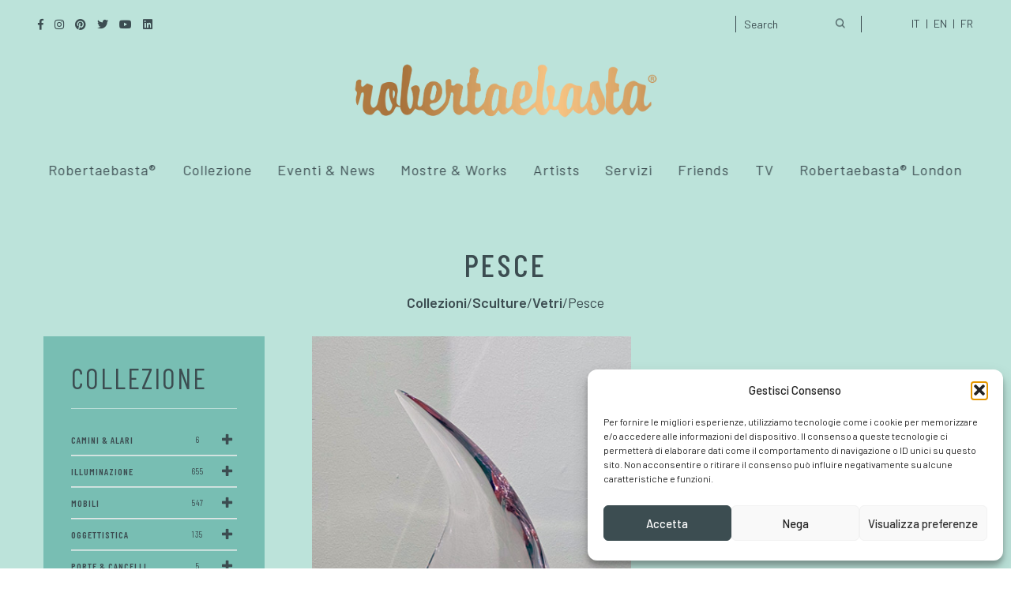

--- FILE ---
content_type: text/html; charset=UTF-8
request_url: https://robertaebasta.com/collezioni/pesce-3/
body_size: 23611
content:
<!DOCTYPE html>
<html lang="it-IT">
	<head>
		<meta charset="UTF-8" />
		<meta name="viewport" content="width=device-width, initial-scale=1, maximum-scale=1">
		<meta name="format-detection" content="telephone=no">
		<link rel="profile" href="http://gmpg.org/xfn/11" />
		<link rel="pingback" href="https://robertaebasta.com/xmlrpc.php" />
		<meta name='robots' content='index, follow, max-image-preview:large, max-snippet:-1, max-video-preview:-1' />

<!-- Google Tag Manager for WordPress by gtm4wp.com -->
<script data-cfasync="false" data-pagespeed-no-defer>
	var gtm4wp_datalayer_name = "dataLayer";
	var dataLayer = dataLayer || [];
</script>
<!-- End Google Tag Manager for WordPress by gtm4wp.com -->
	<!-- This site is optimized with the Yoast SEO plugin v23.5 - https://yoast.com/wordpress/plugins/seo/ -->
	<title>Daum: Vetri Vintage Pesce - Robertaebasta® Art Gallery</title>
<link data-rocket-preload as="style" href="https://fonts.googleapis.com/css?family=Barlow%3A100%2C100italic%2C200%2C200italic%2C300%2C300italic%2Cregular%2Citalic%2C500%2C500italic%2C600%2C600italic%2C700%2C700italic%2C800%2C800italic%2C900%2C900italic%7CBarlow%20Condensed%3A100%2C100italic%2C200%2C200italic%2C300%2C300italic%2Cregular%2Citalic%2C500%2C500italic%2C600%2C600italic%2C700%2C700italic%2C800%2C800italic%2C900%2C900italic&#038;subset=latin-ext&#038;display=swap" rel="preload">
<link href="https://fonts.googleapis.com/css?family=Barlow%3A100%2C100italic%2C200%2C200italic%2C300%2C300italic%2Cregular%2Citalic%2C500%2C500italic%2C600%2C600italic%2C700%2C700italic%2C800%2C800italic%2C900%2C900italic%7CBarlow%20Condensed%3A100%2C100italic%2C200%2C200italic%2C300%2C300italic%2Cregular%2Citalic%2C500%2C500italic%2C600%2C600italic%2C700%2C700italic%2C800%2C800italic%2C900%2C900italic&#038;subset=latin-ext&#038;display=swap" media="print" onload="this.media=&#039;all&#039;" rel="stylesheet">
<noscript data-wpr-hosted-gf-parameters=""><link rel="stylesheet" href="https://fonts.googleapis.com/css?family=Barlow%3A100%2C100italic%2C200%2C200italic%2C300%2C300italic%2Cregular%2Citalic%2C500%2C500italic%2C600%2C600italic%2C700%2C700italic%2C800%2C800italic%2C900%2C900italic%7CBarlow%20Condensed%3A100%2C100italic%2C200%2C200italic%2C300%2C300italic%2Cregular%2Citalic%2C500%2C500italic%2C600%2C600italic%2C700%2C700italic%2C800%2C800italic%2C900%2C900italic&#038;subset=latin-ext&#038;display=swap"></noscript>
	<meta name="description" content="Daum: Vetri Vintage Pesce del XX Secolo Anni 60Opera originale e disponibile - Robertaebasta® Art Gallery opere d’arte esclusive." />
	<link rel="canonical" href="https://robertaebasta.com/collezioni/pesce-3/" />
	<meta property="og:locale" content="it_IT" />
	<meta property="og:type" content="article" />
	<meta property="og:title" content="Daum: Vetri Vintage Pesce - Robertaebasta® Art Gallery" />
	<meta property="og:description" content="Daum: Vetri Vintage Pesce del XX Secolo Anni 60Opera originale e disponibile - Robertaebasta® Art Gallery opere d’arte esclusive." />
	<meta property="og:url" content="https://robertaebasta.com/collezioni/pesce-3/" />
	<meta property="og:site_name" content="Robertaebasta® Art Gallery" />
	<meta property="article:publisher" content="https://www.facebook.com/RobertaebastaMilano/" />
	<meta property="article:modified_time" content="2026-01-17T07:14:32+00:00" />
	<meta property="og:image" content="https://robertaebasta.com/wp-content/uploads/2022/04/daum_pesce_01.jpg" />
	<meta property="og:image:width" content="429" />
	<meta property="og:image:height" content="803" />
	<meta property="og:image:type" content="image/jpeg" />
	<meta name="twitter:card" content="summary_large_image" />
	<meta name="twitter:site" content="@robertaebasta1" />
	<!-- / Yoast SEO plugin. -->


<link href='https://fonts.gstatic.com' crossorigin rel='preconnect' />
<link rel="alternate" type="application/rss+xml" title="Robertaebasta® Art Gallery &raquo; Feed" href="https://robertaebasta.com/feed/" />
<style id='wp-emoji-styles-inline-css'>

	img.wp-smiley, img.emoji {
		display: inline !important;
		border: none !important;
		box-shadow: none !important;
		height: 1em !important;
		width: 1em !important;
		margin: 0 0.07em !important;
		vertical-align: -0.1em !important;
		background: none !important;
		padding: 0 !important;
	}
</style>
<link rel='stylesheet' id='wp-block-library-css' href='https://robertaebasta.com/wp-includes/css/dist/block-library/style.min.css?ver=25ce23425d1049f17e76fdaa2f5822b5' media='all' />
<style id='classic-theme-styles-inline-css'>
/*! This file is auto-generated */
.wp-block-button__link{color:#fff;background-color:#32373c;border-radius:9999px;box-shadow:none;text-decoration:none;padding:calc(.667em + 2px) calc(1.333em + 2px);font-size:1.125em}.wp-block-file__button{background:#32373c;color:#fff;text-decoration:none}
</style>
<style id='global-styles-inline-css'>
body{--wp--preset--color--black: #000000;--wp--preset--color--cyan-bluish-gray: #abb8c3;--wp--preset--color--white: #ffffff;--wp--preset--color--pale-pink: #f78da7;--wp--preset--color--vivid-red: #cf2e2e;--wp--preset--color--luminous-vivid-orange: #ff6900;--wp--preset--color--luminous-vivid-amber: #fcb900;--wp--preset--color--light-green-cyan: #7bdcb5;--wp--preset--color--vivid-green-cyan: #00d084;--wp--preset--color--pale-cyan-blue: #8ed1fc;--wp--preset--color--vivid-cyan-blue: #0693e3;--wp--preset--color--vivid-purple: #9b51e0;--wp--preset--gradient--vivid-cyan-blue-to-vivid-purple: linear-gradient(135deg,rgba(6,147,227,1) 0%,rgb(155,81,224) 100%);--wp--preset--gradient--light-green-cyan-to-vivid-green-cyan: linear-gradient(135deg,rgb(122,220,180) 0%,rgb(0,208,130) 100%);--wp--preset--gradient--luminous-vivid-amber-to-luminous-vivid-orange: linear-gradient(135deg,rgba(252,185,0,1) 0%,rgba(255,105,0,1) 100%);--wp--preset--gradient--luminous-vivid-orange-to-vivid-red: linear-gradient(135deg,rgba(255,105,0,1) 0%,rgb(207,46,46) 100%);--wp--preset--gradient--very-light-gray-to-cyan-bluish-gray: linear-gradient(135deg,rgb(238,238,238) 0%,rgb(169,184,195) 100%);--wp--preset--gradient--cool-to-warm-spectrum: linear-gradient(135deg,rgb(74,234,220) 0%,rgb(151,120,209) 20%,rgb(207,42,186) 40%,rgb(238,44,130) 60%,rgb(251,105,98) 80%,rgb(254,248,76) 100%);--wp--preset--gradient--blush-light-purple: linear-gradient(135deg,rgb(255,206,236) 0%,rgb(152,150,240) 100%);--wp--preset--gradient--blush-bordeaux: linear-gradient(135deg,rgb(254,205,165) 0%,rgb(254,45,45) 50%,rgb(107,0,62) 100%);--wp--preset--gradient--luminous-dusk: linear-gradient(135deg,rgb(255,203,112) 0%,rgb(199,81,192) 50%,rgb(65,88,208) 100%);--wp--preset--gradient--pale-ocean: linear-gradient(135deg,rgb(255,245,203) 0%,rgb(182,227,212) 50%,rgb(51,167,181) 100%);--wp--preset--gradient--electric-grass: linear-gradient(135deg,rgb(202,248,128) 0%,rgb(113,206,126) 100%);--wp--preset--gradient--midnight: linear-gradient(135deg,rgb(2,3,129) 0%,rgb(40,116,252) 100%);--wp--preset--font-size--small: 13px;--wp--preset--font-size--medium: 20px;--wp--preset--font-size--large: 36px;--wp--preset--font-size--x-large: 42px;--wp--preset--spacing--20: 0.44rem;--wp--preset--spacing--30: 0.67rem;--wp--preset--spacing--40: 1rem;--wp--preset--spacing--50: 1.5rem;--wp--preset--spacing--60: 2.25rem;--wp--preset--spacing--70: 3.38rem;--wp--preset--spacing--80: 5.06rem;--wp--preset--shadow--natural: 6px 6px 9px rgba(0, 0, 0, 0.2);--wp--preset--shadow--deep: 12px 12px 50px rgba(0, 0, 0, 0.4);--wp--preset--shadow--sharp: 6px 6px 0px rgba(0, 0, 0, 0.2);--wp--preset--shadow--outlined: 6px 6px 0px -3px rgba(255, 255, 255, 1), 6px 6px rgba(0, 0, 0, 1);--wp--preset--shadow--crisp: 6px 6px 0px rgba(0, 0, 0, 1);}:where(.is-layout-flex){gap: 0.5em;}:where(.is-layout-grid){gap: 0.5em;}body .is-layout-flow > .alignleft{float: left;margin-inline-start: 0;margin-inline-end: 2em;}body .is-layout-flow > .alignright{float: right;margin-inline-start: 2em;margin-inline-end: 0;}body .is-layout-flow > .aligncenter{margin-left: auto !important;margin-right: auto !important;}body .is-layout-constrained > .alignleft{float: left;margin-inline-start: 0;margin-inline-end: 2em;}body .is-layout-constrained > .alignright{float: right;margin-inline-start: 2em;margin-inline-end: 0;}body .is-layout-constrained > .aligncenter{margin-left: auto !important;margin-right: auto !important;}body .is-layout-constrained > :where(:not(.alignleft):not(.alignright):not(.alignfull)){max-width: var(--wp--style--global--content-size);margin-left: auto !important;margin-right: auto !important;}body .is-layout-constrained > .alignwide{max-width: var(--wp--style--global--wide-size);}body .is-layout-flex{display: flex;}body .is-layout-flex{flex-wrap: wrap;align-items: center;}body .is-layout-flex > *{margin: 0;}body .is-layout-grid{display: grid;}body .is-layout-grid > *{margin: 0;}:where(.wp-block-columns.is-layout-flex){gap: 2em;}:where(.wp-block-columns.is-layout-grid){gap: 2em;}:where(.wp-block-post-template.is-layout-flex){gap: 1.25em;}:where(.wp-block-post-template.is-layout-grid){gap: 1.25em;}.has-black-color{color: var(--wp--preset--color--black) !important;}.has-cyan-bluish-gray-color{color: var(--wp--preset--color--cyan-bluish-gray) !important;}.has-white-color{color: var(--wp--preset--color--white) !important;}.has-pale-pink-color{color: var(--wp--preset--color--pale-pink) !important;}.has-vivid-red-color{color: var(--wp--preset--color--vivid-red) !important;}.has-luminous-vivid-orange-color{color: var(--wp--preset--color--luminous-vivid-orange) !important;}.has-luminous-vivid-amber-color{color: var(--wp--preset--color--luminous-vivid-amber) !important;}.has-light-green-cyan-color{color: var(--wp--preset--color--light-green-cyan) !important;}.has-vivid-green-cyan-color{color: var(--wp--preset--color--vivid-green-cyan) !important;}.has-pale-cyan-blue-color{color: var(--wp--preset--color--pale-cyan-blue) !important;}.has-vivid-cyan-blue-color{color: var(--wp--preset--color--vivid-cyan-blue) !important;}.has-vivid-purple-color{color: var(--wp--preset--color--vivid-purple) !important;}.has-black-background-color{background-color: var(--wp--preset--color--black) !important;}.has-cyan-bluish-gray-background-color{background-color: var(--wp--preset--color--cyan-bluish-gray) !important;}.has-white-background-color{background-color: var(--wp--preset--color--white) !important;}.has-pale-pink-background-color{background-color: var(--wp--preset--color--pale-pink) !important;}.has-vivid-red-background-color{background-color: var(--wp--preset--color--vivid-red) !important;}.has-luminous-vivid-orange-background-color{background-color: var(--wp--preset--color--luminous-vivid-orange) !important;}.has-luminous-vivid-amber-background-color{background-color: var(--wp--preset--color--luminous-vivid-amber) !important;}.has-light-green-cyan-background-color{background-color: var(--wp--preset--color--light-green-cyan) !important;}.has-vivid-green-cyan-background-color{background-color: var(--wp--preset--color--vivid-green-cyan) !important;}.has-pale-cyan-blue-background-color{background-color: var(--wp--preset--color--pale-cyan-blue) !important;}.has-vivid-cyan-blue-background-color{background-color: var(--wp--preset--color--vivid-cyan-blue) !important;}.has-vivid-purple-background-color{background-color: var(--wp--preset--color--vivid-purple) !important;}.has-black-border-color{border-color: var(--wp--preset--color--black) !important;}.has-cyan-bluish-gray-border-color{border-color: var(--wp--preset--color--cyan-bluish-gray) !important;}.has-white-border-color{border-color: var(--wp--preset--color--white) !important;}.has-pale-pink-border-color{border-color: var(--wp--preset--color--pale-pink) !important;}.has-vivid-red-border-color{border-color: var(--wp--preset--color--vivid-red) !important;}.has-luminous-vivid-orange-border-color{border-color: var(--wp--preset--color--luminous-vivid-orange) !important;}.has-luminous-vivid-amber-border-color{border-color: var(--wp--preset--color--luminous-vivid-amber) !important;}.has-light-green-cyan-border-color{border-color: var(--wp--preset--color--light-green-cyan) !important;}.has-vivid-green-cyan-border-color{border-color: var(--wp--preset--color--vivid-green-cyan) !important;}.has-pale-cyan-blue-border-color{border-color: var(--wp--preset--color--pale-cyan-blue) !important;}.has-vivid-cyan-blue-border-color{border-color: var(--wp--preset--color--vivid-cyan-blue) !important;}.has-vivid-purple-border-color{border-color: var(--wp--preset--color--vivid-purple) !important;}.has-vivid-cyan-blue-to-vivid-purple-gradient-background{background: var(--wp--preset--gradient--vivid-cyan-blue-to-vivid-purple) !important;}.has-light-green-cyan-to-vivid-green-cyan-gradient-background{background: var(--wp--preset--gradient--light-green-cyan-to-vivid-green-cyan) !important;}.has-luminous-vivid-amber-to-luminous-vivid-orange-gradient-background{background: var(--wp--preset--gradient--luminous-vivid-amber-to-luminous-vivid-orange) !important;}.has-luminous-vivid-orange-to-vivid-red-gradient-background{background: var(--wp--preset--gradient--luminous-vivid-orange-to-vivid-red) !important;}.has-very-light-gray-to-cyan-bluish-gray-gradient-background{background: var(--wp--preset--gradient--very-light-gray-to-cyan-bluish-gray) !important;}.has-cool-to-warm-spectrum-gradient-background{background: var(--wp--preset--gradient--cool-to-warm-spectrum) !important;}.has-blush-light-purple-gradient-background{background: var(--wp--preset--gradient--blush-light-purple) !important;}.has-blush-bordeaux-gradient-background{background: var(--wp--preset--gradient--blush-bordeaux) !important;}.has-luminous-dusk-gradient-background{background: var(--wp--preset--gradient--luminous-dusk) !important;}.has-pale-ocean-gradient-background{background: var(--wp--preset--gradient--pale-ocean) !important;}.has-electric-grass-gradient-background{background: var(--wp--preset--gradient--electric-grass) !important;}.has-midnight-gradient-background{background: var(--wp--preset--gradient--midnight) !important;}.has-small-font-size{font-size: var(--wp--preset--font-size--small) !important;}.has-medium-font-size{font-size: var(--wp--preset--font-size--medium) !important;}.has-large-font-size{font-size: var(--wp--preset--font-size--large) !important;}.has-x-large-font-size{font-size: var(--wp--preset--font-size--x-large) !important;}
.wp-block-navigation a:where(:not(.wp-element-button)){color: inherit;}
:where(.wp-block-post-template.is-layout-flex){gap: 1.25em;}:where(.wp-block-post-template.is-layout-grid){gap: 1.25em;}
:where(.wp-block-columns.is-layout-flex){gap: 2em;}:where(.wp-block-columns.is-layout-grid){gap: 2em;}
.wp-block-pullquote{font-size: 1.5em;line-height: 1.6;}
</style>
<link rel='stylesheet' id='redux-extendify-styles-css' href='https://robertaebasta.com/wp-content/plugins/redux-framework/redux-core/assets/css/extendify-utilities.css?ver=4.4.11' media='all' />
<link rel='stylesheet' id='wpml-legacy-horizontal-list-0-css' href='https://robertaebasta.com/wp-content/plugins/sitepress-multilingual-cms/templates/language-switchers/legacy-list-horizontal/style.min.css?ver=1' media='all' />
<link rel='stylesheet' id='wpml-menu-item-0-css' href='https://robertaebasta.com/wp-content/plugins/sitepress-multilingual-cms/templates/language-switchers/menu-item/style.min.css?ver=1' media='all' />
<style id='wpml-menu-item-0-inline-css'>
.wpml-ls-slot-5, .wpml-ls-slot-5 a, .wpml-ls-slot-5 a:visited{color:#dd3333;}.wpml-ls-slot-5.wpml-ls-current-language, .wpml-ls-slot-5.wpml-ls-current-language a, .wpml-ls-slot-5.wpml-ls-current-language a:visited{color:#81d742;}
</style>
<link rel='stylesheet' id='cmplz-general-css' href='https://robertaebasta.com/wp-content/plugins/complianz-gdpr-premium/assets/css/cookieblocker.min.css?ver=1767977905' media='all' />
<link rel='stylesheet' id='search-filter-plugin-styles-css' href='https://robertaebasta.com/wp-content/plugins/search-filter-pro/public/assets/css/search-filter.min.css?ver=2.5.16' media='all' />
<link rel='stylesheet' id='cms-navigation-style-base-css' href='https://robertaebasta.com/wp-content/plugins/wpml-cms-nav/res/css/cms-navigation-base.css?ver=1.5.6' media='screen' />
<link rel='stylesheet' id='cms-navigation-style-css' href='https://robertaebasta.com/wp-content/plugins/wpml-cms-nav/res/css/cms-navigation.css?ver=1.5.6' media='screen' />
<link rel='stylesheet' id='scape-style-css' href='https://robertaebasta.com/wp-content/themes/scape/library/css/app.css?ver=1.1' media='all' />
<style id='scape-style-inline-css'>
.wtbx-site-preloader-inner {visibility:hidden; opacity: 0;}
</style>
<link rel='stylesheet' id='child-style-css' href='https://robertaebasta.com/wp-content/themes/scape-child/style.css?ver=1.1' media='all' />
<link rel='stylesheet' id='tiny-slider-css' href='https://robertaebasta.com/wp-content/themes/scape-child/tiny-slider/tiny-slider.css?ver=1.0' media='all' />
<link rel='stylesheet' id='lightbox-css' href='https://robertaebasta.com/wp-content/themes/scape-child/lightbox/lightbox.css?ver=1.0' media='all' />
<link rel='stylesheet' id='scape-control-css' href='https://robertaebasta.com/wp-content/plugins/scape-core/include/icon-fonts/scape-controls/scape-controls.min.css?ver=1.0' media='all' />
<link rel='stylesheet' id='scape-portfolio-css' href='https://robertaebasta.com/wp-content/themes/scape/library/css/portfolio.css?ver=1.1' media='all' />
<link rel='stylesheet' id='scape-share-css' href='https://robertaebasta.com/wp-content/themes/scape/library/css/module-share.css?ver=1.1' media='all' />
<link rel='stylesheet' id='scape-style-preloaders-css' href='//robertaebasta.com/wp-content/uploads/wtbx_custom_styles/style-custom-preloaders.css?ver=1768694475' media='all' />
<link rel='stylesheet' id='scape-ui-font-css' href='https://robertaebasta.com/wp-content/themes/scape/library/fonts/scape-ui.min.css?ver=1.1' media='all' />
<link rel='stylesheet' id='scape-header-style-css' href='//robertaebasta.com/wp-content/uploads/wtbx_custom_styles/style-custom-header-16.css?ver=1.1' media='all' />
<link rel='stylesheet' id='wp-pagenavi-css' href='https://robertaebasta.com/wp-content/plugins/wp-pagenavi/pagenavi-css.css?ver=2.70' media='all' />
<link rel='stylesheet' id='js_composer_front-css' href='https://robertaebasta.com/wp-content/plugins/js_composer/assets/css/js_composer.min.css?ver=6.7.0' media='all' />
<link rel='stylesheet' id='wpb_wmca_accordion_style-css' href='https://robertaebasta.com/wp-content/plugins/wpb-accordion-menu-or-category-pro/assets/css/wpb_wmca_style.css?ver=1.0' media='all' />
<style id='wpb_wmca_accordion_style-inline-css'>
	
		body .wpb_category_n_menu_accordion li a {
		    font-size: 12px!important;
		    line-height: 18px!important;
		    font-weight: 600!important;
		}
				.wpb_category_n_menu_accordion.wpb_wmca_theme_custom > ul > li > a,
		.wpb_category_n_menu_accordion.wpb_wmca_theme_custom > ul ul li > a,
		.wpb_category_n_menu_accordion.wpb_wmca_theme_custom > ul ul ul li > a {
		  border-bottom: 1px solid #e5e5e5!important;
		}
		.wpb_category_n_menu_accordion.wpb_wmca_theme_custom > ul > li a,
		.wpb_category_n_menu_accordion.wpb_wmca_theme_custom > ul > li a:visited{
		  color: #3c4d51!important;
		}
		.wpb_category_n_menu_accordion.wpb_wmca_theme_custom > ul > li li:hover > a,
		.wpb_category_n_menu_accordion.wpb_wmca_theme_custom li.wpb-submenu-indicator-minus > a {
		  border-left-color: #e5e5e5;
		}
		.wpb_category_n_menu_accordion.wpb_wmca_theme_custom > ul > li > a {
		  background: ;
		}
		.wpb_category_n_menu_accordion.wpb_wmca_theme_custom ul > li li {
		  background: ;
		}
		.wpb_category_n_menu_accordion.wpb_wmca_theme_custom > ul > li > a:hover {
		  background-color: ;
		}

		.wpb_category_n_menu_accordion li.wpb-submenu-indicator-minus > a > span.wpb-submenu-indicator .wpb-submenu-indicator-icon {
			-ms-transform: rotate(45deg);
			-moz-transform: rotate(45deg);
			-webkit-transform: rotate(45deg);
			transform: rotate(45deg);
		}

		.wpb_category_n_menu_accordion.wpb_wmca_theme_minimal li.current-cat > a,
		.wpb_category_n_menu_accordion.wpb_wmca_theme_minimal li.current-menu-item > a,
		.wpb_category_n_menu_accordion.wpb_wmca_theme_flat_design li.current-cat > a,
		.wpb_category_n_menu_accordion.wpb_wmca_theme_flat_design li.current-menu-item > a {
			color: #d63031;
		}
		.wpb_category_n_menu_accordion.wpb_wmca_theme_flat_design > ul > li > a {
		  background-color: #d63031;
		  border-color: #c30000;
		}
		.wpb_category_n_menu_accordion.wpb_wmca_theme_flat_design li.current-cat > a,
		.wpb_category_n_menu_accordion.wpb_wmca_theme_flat_design li.current-menu-item > a {
			color: #c30000;
		}
		.wpb_category_n_menu_accordion.wpb_wmca_theme_flat_design > ul > li > a:hover,
		.wpb_category_n_menu_accordion.wpb_wmca_theme_flat_design li.current-cat > a {
			background-color: #c30000;
		}
		.wpb_category_n_menu_accordion.wpb_wmca_theme_custom ul > li li > a:hover {
			background-color: ;
		}
		.wpb_category_n_menu_accordion.wpb_wmca_theme_custom > ul > li a:hover {
			color: #bce3da!important;
		}

		.wpb_category_n_menu_accordion.wpb_wmca_theme_custom > ul > li > a:hover,
		.wpb_category_n_menu_accordion.wpb_wmca_theme_custom > ul ul li > a:hover,
		.wpb_category_n_menu_accordion.wpb_wmca_theme_custom > ul ul ul li > a:hover {
		  border-bottom: 1px solid #e5e5e5!important;
		}
		.wpb_category_n_menu_accordion.wpb_wmca_theme_custom > ul > li li:hover > a:hover,
		.wpb_category_n_menu_accordion.wpb_wmca_theme_custom li.wpb-submenu-indicator-minus > a:hover {
		  border-left-color: #e5e5e5;
		}

				.wpb_category_n_menu_accordion.wpb_wmca_theme_custom > ul li.current-cat > a,
		.wpb_category_n_menu_accordion.wpb_wmca_theme_custom > ul li.current-menu-item > a,
		.wpb_category_n_menu_accordion.wpb_wmca_theme_custom > ul li.wpb-wcma-current-post > a {
			background-color: !important;
			color: #bce3da!important;
		}
						.wpb_category_n_menu_accordion.wpb_wmca_theme_custom > ul li.current-cat > a,
		.wpb_category_n_menu_accordion.wpb_wmca_theme_custom > ul li.current-menu-item > a,
		.wpb_category_n_menu_accordion.wpb_wmca_theme_custom > ul li.wpb-wcma-current-post > a {
			border-bottom: 1px solid #e5e5e5!important;
		}
						.wpb_category_n_menu_accordion.wpb_wmca_theme_custom > ul li.current-cat > a,
		.wpb_category_n_menu_accordion.wpb_wmca_theme_custom > ul li.current-menu-item > a,
		.wpb_category_n_menu_accordion.wpb_wmca_theme_custom > ul li.wpb-wcma-current-post > a {
			border-left-color: #e5e5e5!important;
		}
		
	
</style>
<link rel='stylesheet' id='__EPYT__style-css' href='https://robertaebasta.com/wp-content/plugins/youtube-embed-plus/styles/ytprefs.min.css?ver=14.2.4' media='all' />
<style id='__EPYT__style-inline-css'>

                .epyt-gallery-thumb {
                        width: 33.333%;
                }
                
</style>
<script id="wpml-cookie-js-extra">
/* <![CDATA[ */
var wpml_cookies = {"wp-wpml_current_language":{"value":"it","expires":1,"path":"\/"}};
var wpml_cookies = {"wp-wpml_current_language":{"value":"it","expires":1,"path":"\/"}};
/* ]]> */
</script>
<script src="https://robertaebasta.com/wp-content/plugins/sitepress-multilingual-cms/res/js/cookies/language-cookie.js?ver=486900" id="wpml-cookie-js" defer="defer" data-wp-strategy="defer"></script>
<script src="https://robertaebasta.com/wp-includes/js/jquery/jquery.min.js?ver=3.7.1" id="jquery-core-js"></script>
<script src="https://robertaebasta.com/wp-includes/js/jquery/jquery-migrate.min.js?ver=3.4.1" id="jquery-migrate-js"></script>
<script id="search-filter-plugin-build-js-extra">
/* <![CDATA[ */
var SF_LDATA = {"ajax_url":"https:\/\/robertaebasta.com\/wp-admin\/admin-ajax.php","home_url":"https:\/\/robertaebasta.com\/","extensions":[]};
/* ]]> */
</script>
<script src="https://robertaebasta.com/wp-content/plugins/search-filter-pro/public/assets/js/search-filter-build.min.js?ver=2.5.16" id="search-filter-plugin-build-js"></script>
<script src="https://robertaebasta.com/wp-content/plugins/search-filter-pro/public/assets/js/chosen.jquery.min.js?ver=2.5.16" id="search-filter-plugin-chosen-js"></script>
<script src="https://robertaebasta.com/wp-content/themes/scape-child/tiny-slider/tiny-slider.js?ver=1" id="tiny-slider-js"></script>
<script src="https://robertaebasta.com/wp-content/themes/scape-child/lightbox/lightbox.js?ver=1" id="lightbox-js"></script>
<script data-service="youtube" data-category="marketing" type="text/plain" id="__ytprefs__-js-extra">
/* <![CDATA[ */
var _EPYT_ = {"ajaxurl":"https:\/\/robertaebasta.com\/wp-admin\/admin-ajax.php","security":"0720115306","gallery_scrolloffset":"20","eppathtoscripts":"https:\/\/robertaebasta.com\/wp-content\/plugins\/youtube-embed-plus\/scripts\/","eppath":"https:\/\/robertaebasta.com\/wp-content\/plugins\/youtube-embed-plus\/","epresponsiveselector":"[\"iframe.__youtube_prefs__\"]","epdovol":"1","version":"14.2.4","evselector":"iframe.__youtube_prefs__[src], iframe[src*=\"youtube.com\/embed\/\"], iframe[src*=\"youtube-nocookie.com\/embed\/\"]","ajax_compat":"","maxres_facade":"eager","ytapi_load":"light","pause_others":"","stopMobileBuffer":"1","facade_mode":"","not_live_on_channel":""};
/* ]]> */
</script>
<script src="https://robertaebasta.com/wp-content/plugins/youtube-embed-plus/scripts/ytprefs.min.js?ver=14.2.4" id="__ytprefs__-js"></script>
<link rel="https://api.w.org/" href="https://robertaebasta.com/wp-json/" /><link rel='shortlink' href='https://robertaebasta.com/?p=189118' />
<link rel="alternate" type="application/json+oembed" href="https://robertaebasta.com/wp-json/oembed/1.0/embed?url=https%3A%2F%2Frobertaebasta.com%2Fcollezioni%2Fpesce-3%2F" />
<link rel="alternate" type="text/xml+oembed" href="https://robertaebasta.com/wp-json/oembed/1.0/embed?url=https%3A%2F%2Frobertaebasta.com%2Fcollezioni%2Fpesce-3%2F&#038;format=xml" />
<meta name="generator" content="WPML ver:4.8.6 stt:1,4,27;" />
<meta name="generator" content="Redux 4.4.11" />			<style>.cmplz-hidden {
					display: none !important;
				}</style>
<!-- Google Tag Manager for WordPress by gtm4wp.com -->
<!-- GTM Container placement set to off -->
<script data-cfasync="false" data-pagespeed-no-defer>
	var dataLayer_content = {"pagePostType":"portfolio","pagePostType2":"single-portfolio","pagePostTerms":{"autore":["Daum"],"portfolio_category":["Sculture","Vetri"],"meta":{"header-section-height-slider-single":-1,"page-layout-sidebar-width-slider-single":-1,"page-template-type-single":"defaul","navigation-parent":0,"portfolio-item-title-enable":2,"portfolio-item-description-enable":2,"portfolio-item-details-enable":2,"portfolio-item-like-enable":2,"portfolio-item-share-enable":2,"portfolio-item-content-position":"inherit","portfolio-item-media-enable":2,"portfolio-item-media":"slider","portfolio-item-images-ratio":"16:9","portfolio-item-arrows":"light","portfolio-item-bullets":"light","portfolio-list-width":1,"portfolio-list-height":1}}};
	dataLayer.push( dataLayer_content );
</script>
<script data-cfasync="false" data-pagespeed-no-defer>
	console.warn && console.warn("[GTM4WP] Google Tag Manager container code placement set to OFF !!!");
	console.warn && console.warn("[GTM4WP] Data layer codes are active but GTM container must be loaded using custom coding !!!");
</script>
<!-- End Google Tag Manager for WordPress by gtm4wp.com -->
<!-- Schema & Structured Data For WP v1.54 - -->
<script type="application/ld+json" class="saswp-schema-markup-output">
[{"@context":"https:\/\/schema.org\/","@graph":[{"@context":"https:\/\/schema.org\/","@type":"SiteNavigationElement","@id":"https:\/\/robertaebasta.com\/#about","name":"About","url":"https:\/\/robertaebasta.com\/robertaebasta\/"},{"@context":"https:\/\/schema.org\/","@type":"SiteNavigationElement","@id":"https:\/\/robertaebasta.com\/#press","name":"Press","url":"https:\/\/robertaebasta.com\/press\/"},{"@context":"https:\/\/schema.org\/","@type":"SiteNavigationElement","@id":"https:\/\/robertaebasta.com\/#contatti","name":"Contatti","url":"https:\/\/robertaebasta.com\/contatti\/"},{"@context":"https:\/\/schema.org\/","@type":"SiteNavigationElement","@id":"https:\/\/robertaebasta.com\/#collezione","name":"Collezione","url":"https:\/\/robertaebasta.com\/collezione\/"},{"@context":"https:\/\/schema.org\/","@type":"SiteNavigationElement","@id":"https:\/\/robertaebasta.com\/#eventi-news","name":"Eventi &#038; News","url":"https:\/\/robertaebasta.com\/eventi-news\/"},{"@context":"https:\/\/schema.org\/","@type":"SiteNavigationElement","@id":"https:\/\/robertaebasta.com\/#mostre","name":"Mostre","url":"https:\/\/robertaebasta.com\/mostre\/"},{"@context":"https:\/\/schema.org\/","@type":"SiteNavigationElement","@id":"https:\/\/robertaebasta.com\/#works","name":"Works","url":"https:\/\/robertaebasta.com\/works\/"},{"@context":"https:\/\/schema.org\/","@type":"SiteNavigationElement","@id":"https:\/\/robertaebasta.com\/#artists","name":"Artists","url":"https:\/\/robertaebasta.com\/artists\/"},{"@context":"https:\/\/schema.org\/","@type":"SiteNavigationElement","@id":"https:\/\/robertaebasta.com\/#servizi","name":"Servizi","url":"https:\/\/robertaebasta.com\/servizi\/"},{"@context":"https:\/\/schema.org\/","@type":"SiteNavigationElement","@id":"https:\/\/robertaebasta.com\/#friends","name":"Friends","url":"https:\/\/robertaebasta.com\/robertaebasta-friends\/"},{"@context":"https:\/\/schema.org\/","@type":"SiteNavigationElement","@id":"https:\/\/robertaebasta.com\/#all-programmes","name":"All programmes","url":"https:\/\/robertaebasta.com\/robertaebasta-in-tv\/"},{"@context":"https:\/\/schema.org\/","@type":"SiteNavigationElement","@id":"https:\/\/robertaebasta.com\/#cash-or-trash","name":"Cash or Trash","url":"https:\/\/robertaebasta.com\/cash-or-trash\/"},{"@context":"https:\/\/schema.org\/","@type":"SiteNavigationElement","@id":"https:\/\/robertaebasta.com\/#la-mercante-di-brera","name":"La Mercante di Brera","url":"https:\/\/robertaebasta.com\/la-mercante-di-brera\/"},{"@context":"https:\/\/schema.org\/","@type":"SiteNavigationElement","@id":"https:\/\/robertaebasta.com\/#questa-e-casa-mia","name":"Questa \u00e8 Casa Mia","url":"https:\/\/robertaebasta.com\/questa-e-casa-mia\/"},{"@context":"https:\/\/schema.org\/","@type":"SiteNavigationElement","@id":"https:\/\/robertaebasta.com\/#max-working","name":"Max Working","url":"https:\/\/robertaebasta.com\/max-working\/"},{"@context":"https:\/\/schema.org\/","@type":"SiteNavigationElement","@id":"https:\/\/robertaebasta.com\/#robertaebasta-london","name":"Robertaebasta\u00ae London","url":"https:\/\/www.robertaebasta.co.uk\/"}]},

{"@context":"https:\/\/schema.org\/","@type":"BreadcrumbList","@id":"https:\/\/robertaebasta.com\/collezioni\/pesce-3\/#breadcrumb","itemListElement":[{"@type":"ListItem","position":1,"item":{"@id":"https:\/\/robertaebasta.com","name":"Robertaebasta\u00ae Art Gallery"}},{"@type":"ListItem","position":2,"item":{"@id":"https:\/\/robertaebasta.com\/collezioni\/","name":"Collezioni"}},{"@type":"ListItem","position":3,"item":{"@id":"https:\/\/robertaebasta.com\/collezioni\/pesce-3\/","name":"Daum: Vetri Vintage Pesce - Robertaebasta\u00ae Art Gallery"}}]},

{"@context":"https:\/\/schema.org\/","@type":"LocalBusiness","@id":"LocalBusiness","url":"https:\/\/robertaebasta.com\/","name":"Robertaebasta\u00ae Galleria 4 Design","description":"Galleria d&#039;arte con oltre 50 anni di esperienza specializzata nelle arti decorative e nel design del XX secolo. La collezione Robertaebasta\u00ae \u00e8 una ricercata selezione di opere d\u2019arte e particolari d\u2019arredo estremamente rari ed esclusivi. Riflette tutta la passione per le arti decorative del XX secolo e del design, diventa un contenitore di creativit\u00e0 e cultura che apre un dialogo tra arte, architettura e design. Appassionati, collezionisti, architetti, interior decorator, possono affidarsi alle competenze e alla passione dei professionisti Robertaebasta\u00ae, per realizzare sorprendenti soluzioni abitative.","address":{"@type":"PostalAddress","streetAddress":"Via Solferino, 3, 20122 Milano MI","addressLocality":"Milano","addressRegion":"Italy","postalCode":"20122","addressCountry":""},"telephone":"+39 02861593","openingHours":["Mo 15.00 -19.00\r\nMa-Sat 10:00-19:00"],"additionalType":"","priceRange":"","servesCuisine":"","areaServed":[],"founder":[{"@type":"Person","name":"Roberta Tagliavini"}],"employee":[],"makesOffer":{"@type":"Offer","@id":"#service","itemOffered":{"@type":"Service","name":"","url":"","areaServed":[]}},"sameAs":["https:\/\/www.facebook.com\/RobertaebastaMilano\/","https:\/\/twitter.com\/robertaebasta1","https:\/\/www.instagram.com\/galleria_robertaebasta\/?hl=it","https:\/\/www.pinterest.it\/robertaebastaartgallery\/","https:\/\/www.linkedin.com\/company\/robertaebasta\/","https:\/\/www.youtube.com\/channel\/UC4l_1jBxbO1I18UQKcImUsw"],"hasMenu":"","hasMap":"https:\/\/goo.gl\/maps\/d8trdhuz4qYwa6WR6","geo":{"@type":"GeoCoordinates","latitude":"45.473467","longitude":"9.187211"},"image":[{"@type":"ImageObject","@id":"https:\/\/robertaebasta.com\/collezioni\/pesce-3\/#primaryimage","url":"https:\/\/robertaebasta.com\/wp-content\/uploads\/2022\/04\/daum_pesce_01-1200x2246.jpg","width":"1200","height":"2246"},{"@type":"ImageObject","url":"https:\/\/robertaebasta.com\/wp-content\/uploads\/2022\/04\/daum_pesce_01-1200x900.jpg","width":"1200","height":"900"},{"@type":"ImageObject","url":"https:\/\/robertaebasta.com\/wp-content\/uploads\/2022\/04\/daum_pesce_01-1200x675.jpg","width":"1200","height":"675"},{"@type":"ImageObject","url":"https:\/\/robertaebasta.com\/wp-content\/uploads\/2022\/04\/daum_pesce_01-429x429.jpg","width":"429","height":"429"}]},

{"@context":"https:\/\/schema.org\/","@type":"LocalBusiness","@id":"LocalBusiness","url":"https:\/\/robertaebasta.com\/","name":"Galleria 1 Sede &amp; Uffici","description":"Galleria d&#039;arte con oltre 50 anni di esperienza specializzata nelle arti decorative e nel design del XX secolo. La collezione Robertaebasta\u00ae \u00e8 una ricercata selezione di opere d\u2019arte e particolari d\u2019arredo estremamente rari ed esclusivi. Riflette tutta la passione per le arti decorative del XX secolo e del design, diventa un contenitore di creativit\u00e0 e cultura che apre un dialogo tra arte, architettura e design. Appassionati, collezionisti, architetti, interior decorator, possono affidarsi alle competenze e alla passione dei professionisti Robertaebasta\u00ae, per realizzare sorprendenti soluzioni abitative.","address":{"@type":"PostalAddress","streetAddress":"Via Fiori Chiari, 2, 20121 Milano MI","addressLocality":"Milano","addressRegion":"Italy","postalCode":"20121","addressCountry":""},"telephone":"+39 02861593","openingHours":["Mo-Fr 09:00-13:00\r\nMo- Fr 14:00-19:30\r\nSat 10:00-14:00\r\nSat 15:00-19:00\r\nSa 09:00-13:00\r\nSa 14:00-19:30"],"image":"https:\/\/robertaebasta.com\/wp-content\/uploads\/2020\/03\/logo_oro.png","additionalType":"","priceRange":"","servesCuisine":"","areaServed":[],"founder":[{"@type":"Person","name":"Roberta Tagliavini"}],"employee":[],"makesOffer":{"@type":"Offer","@id":"#service","itemOffered":{"@type":"Service","name":"","url":"","areaServed":[]}},"sameAs":["https:\/\/www.facebook.com\/RobertaebastaMilano\/","https:\/\/twitter.com\/robertaebasta1","https:\/\/www.instagram.com\/galleria_robertaebasta\/?hl=it","https:\/\/www.pinterest.it\/robertaebastaartgallery\/","https:\/\/www.linkedin.com\/company\/robertaebasta\/","https:\/\/www.youtube.com\/channel\/UC4l_1jBxbO1I18UQKcImUsw"],"hasMenu":"","hasMap":"https:\/\/goo.gl\/maps\/txTuFRLr4nWQ4J9s5","geo":{"@type":"GeoCoordinates","latitude":"45.472335","longitude":"9.187197"}},

{"@context":"https:\/\/schema.org\/","@type":"Organization","@id":"https:\/\/robertaebasta.com#Organization","name":"Robertaebasta\u00ae Art Gallery","url":"https:\/\/robertaebasta.com","sameAs":["https:\/\/robertaebasta.com","https:\/\/www.facebook.com\/RobertaebastaMilano\/","https:\/\/twitter.com\/robertaebasta1","https:\/\/www.linkedin.com\/company\/robertaebasta\/"],"legalName":"Robertaebasta","logo":{"@type":"ImageObject","url":"https:\/\/robertaebasta.com\/wp-content\/uploads\/2020\/03\/logo_oro.png","width":"991","height":"180"},"contactPoint":{"@type":"ContactPoint","contactType":"customer support","telephone":"+39 02 861593","url":"https:\/\/robertaebasta.com\/contatti\/"},"description":"Galleria d'arte con oltre 50 anni di esperienza specializzata nelle arti decorative e nel design del XX secolo. La collezione Robertaebasta\u00ae \u00e8 una ricercata selezione di opere d\u2019arte e particolari d\u2019arredo estremamente rari ed esclusivi. Riflette tutta la passione per le arti decorative del XX secolo e del design, diventa un contenitore di creativit\u00e0 e cultura che apre un dialogo tra arte, architettura e design. Appassionati, collezionisti, architetti, interior decorator, possono affidarsi alle competenze e alla passione dei professionisti Robertaebasta\u00ae, per realizzare sorprendenti soluzioni abitative.","address":{"streetAddress":"Via Marco Formentini 4\/6 , 20121 Milano MI","addressLocality":"Robertaebasta\u00ae Art Gallery","addressRegion":"Italy","telephone":"+39 02 861593","email":"info@robertaebasta.com"},"founder":"Roberta Tagliavini","foundingDate":"1967","image":[{"@type":"ImageObject","@id":"https:\/\/robertaebasta.com\/collezioni\/pesce-3\/#primaryimage","url":"https:\/\/robertaebasta.com\/wp-content\/uploads\/2022\/04\/daum_pesce_01-1200x2246.jpg","width":"1200","height":"2246"},{"@type":"ImageObject","url":"https:\/\/robertaebasta.com\/wp-content\/uploads\/2022\/04\/daum_pesce_01-1200x900.jpg","width":"1200","height":"900"},{"@type":"ImageObject","url":"https:\/\/robertaebasta.com\/wp-content\/uploads\/2022\/04\/daum_pesce_01-1200x675.jpg","width":"1200","height":"675"},{"@type":"ImageObject","url":"https:\/\/robertaebasta.com\/wp-content\/uploads\/2022\/04\/daum_pesce_01-429x429.jpg","width":"429","height":"429"}]}]
</script>

<meta name="generator" content="Powered by WPBakery Page Builder - drag and drop page builder for WordPress."/>
<link rel="icon" href="https://robertaebasta.com/wp-content/uploads/2020/04/cropped-favicon_rb_2-32x32.png" sizes="32x32" />
<link rel="icon" href="https://robertaebasta.com/wp-content/uploads/2020/04/cropped-favicon_rb_2-192x192.png" sizes="192x192" />
<link rel="apple-touch-icon" href="https://robertaebasta.com/wp-content/uploads/2020/04/cropped-favicon_rb_2-180x180.png" />
<meta name="msapplication-TileImage" content="https://robertaebasta.com/wp-content/uploads/2020/04/cropped-favicon_rb_2-270x270.png" />
		<style id="wp-custom-css">
			.single-portfolio .collezioni-correlati .wtbx_tabs_nav_item.active a.wtbx_tabs_nav_link {
  border-bottom: 3px solid #78BEB3;
	text-transform: capitalize;
}
.single-portfolio .collezioni-correlati .wtbx_tabs_nav_item a.wtbx_tabs_nav_link {
	text-transform: capitalize;
}
.single-portfolio .collezioni-correlati .wtbx_tabs_nav_item a.wtbx_tabs_nav_link {
  border-bottom: 3px solid transparent;
}
.single-portfolio .collezioni-correlati .vc_grid-item .vc_gitem-zone-img {
  max-height: 230px;
  object-fit: contain;
  width: 100%;
}
.single-portfolio .collezioni-correlati .wtbx_tabs_nav_item a.wtbx_tabs_nav_link:hover {
  color: #78BEB3;
}
.single-portfolio .collezioni-correlati .wtbx_mobile_acc_mobile_landscape .active .wtbx_tab_mobile_link {
  background: transparent;
  box-shadow: none;
  border-bottom: 3px solid #78BEB3 !important;
  border-radius: 0;
  border-width: 0 0 1px 0;
    border-bottom-width: 1px;
}
.single-portfolio .collezioni-correlati .wtbx_mobile_acc_mobile_landscape .wtbx_tab_mobile_link {
  background: transparent;
  box-shadow: none;
  border-radius: 0;
  border-width: 0 0 1px 0;
}
.single-portfolio .collezioni-correlati .vc_grid-item .vc_gitem-animated-block:hover {
  opacity: 0.8;
}
@media screen and (max-width: 768px) {
	.single-portfolio .collezioni-correlati .vc_grid-item .vc_gitem-zone {
		object-fit: contain;
	}
		.single-portfolio .collezioni-correlati .vc_grid-item .vc_gitem-zone .vc_gitem-zone-img {
		height: 335px;
	}
}

.portfolio-template-default.single.single-portfolio .wtbx-button.wtbx-button-link.richiedi-info {
  background: #3c4d51;
  color: #fff;
  padding: 5px 14px;
}
.portfolio-template-default.single.single-portfolio  .wtbx_vc_button.wtbx_display_block {
  display: block;
  text-align: center;
}
.portfolio-template-default.single.single-portfolio .wtbx-button.wtbx-button-link.richiedi-info:hover {
  background: #78BEB3;
}
.portfolio-template-default.single.single-portfolio .collezioni-correlati .vc_gitem-zone.vc_gitem-zone-a.vc_gitem-is-link {
  background-size: contain;
  min-height: 250px;
  background-color: #fff;
}
.portfolio-template-default.single.single-portfolio .collezioni-correlati .vc_grid-item-mini.vc_clearfix {
  background-color: #fff;
height: 350px;
display: flex;
flex-direction: column;
justify-content: space-between;
}
.single.single-landing_pages .wtbx_vc_content_slider .wtbx_vc_el_inner.wtbx_vc_content_slide_inner.wtbx_vc_row {
  padding: 15px !important;
}
.single.single-landing_pages .wtbx_vc_content_slider .wtbx_vc_el_inner.wtbx_vc_content_slide_inner.wtbx_vc_row .wtbx_content_slide_inner {
  background-color: #fff;
  padding: 5px 20px;
}
.single.single-landing_pages .wtbx_content_slider_wrapper .wtbx_vc_content_slide .wtbx_content_slide_inner .autore-opera p {
  font-family: 'Barlow Condensed';
  text-transform: capitalize;
}
.single.single-landing_pages .wtbx_vc_content_slider .wtbx_vc_el_inner.wtbx_vc_content_slide_inner.wtbx_vc_row .wtbx_content_slide_inner .wtbx_vc_button_container .wtbx-button-custom {
  background-color: #3c4d51;
  color: #fff;
  padding: 0 12px;
  font-weight: 500;
  font-size: 15px;
  margin-top: 20px;
	line-height: 40px;
}
.single.single-landing_pages .wtbx_vc_content_slider .wtbx_vc_el_inner.wtbx_vc_content_slide_inner.wtbx_vc_row .wtbx_content_slide_inner .wtbx_vc_button_container .wtbx-button-custom:hover {
  background-color: #78beb3;
}		</style>
		<noscript><style> .wpb_animate_when_almost_visible { opacity: 1; }</style></noscript>	<meta name="generator" content="WP Rocket 3.20.3" data-wpr-features="wpr_image_dimensions wpr_desktop" /></head>

	
	<body data-cmplz=1 class="portfolio-template-default single single-portfolio postid-189118 device-desktop wtbx-page-init wtbx-smartimages-off scape-ver-1.1 scape-core-ver-1.5.8 wpb-js-composer js-comp-ver-6.7.0 vc_responsive">
	    
	
    <div data-rocket-location-hash="15cb6fefa8eddad41e6442ffbae8f648" id="site">

	
    <div data-rocket-location-hash="1b2bccf7a328ca95e42e4344847516e0" class="wtbx_mobile_backdrop"></div>
    <nav id="mobile-header" class="header-mobile-side wtbx_skin_light wtbx_design_default" data-width="290">
        <div class="mobile-nav-wrapper">
            <div class="mobile-nav-header">
                <div class="wtbx_mobile_close"></div>
            </div>
                                    <div class="wtbx_hs wtbx_hs_header">
                            <div class="wtbx_hs_inner clearfix">                                    <div class="wtbx_ha wtbx_ha_header_top clearfix"><nav class="wtbx_header_part wtbx_menu_nav">
	<ul id="menu-language" class="menu"><li class="menu-item menu-item-depth-0 menu-item-wpml-ls-5-it" data-id="menu-item-wpml-ls-5-it"><a href="https://robertaebasta.com/collezioni/pesce-3/" class="menu-link main-menu-link item-title"><span class="wpml-ls-native" lang="it">IT</span></a></li>
<li class="menu-item menu-item-depth-0 menu-item-wpml-ls-5-en" data-id="menu-item-wpml-ls-5-en"><a title="Passa a EN" href="https://robertaebasta.com/en/collezioni/pesce-3/" class="menu-link main-menu-link item-title"><span class="wpml-ls-native" lang="en">EN</span></a></li>
<li class="menu-item menu-item-depth-0 menu-item-wpml-ls-5-fr" data-id="menu-item-wpml-ls-5-fr"><a title="Passa a FR" href="https://robertaebasta.com/fr/collezioni/pesce-3/" class="menu-link main-menu-link item-title"><span class="wpml-ls-native" lang="fr">FR</span></a></li>
</ul></nav><div class="wtbx_header_part header_button header_button_alt wtbx_search_field_wrapper">
	<div class="search_field">
		<form role="search" method="get" class="searchform" action="https://robertaebasta.com/">
			<input type="text" name="s" class="search-input" placeholder="Search" />
			<input type='hidden' name='lang' value='it' />			<i class="scape-ui-search"></i>
		</form>
	</div>
</div></div>
                                </div>
                        </div>
                                            <div class="wtbx_hs wtbx_hs_main">
                            <div class="wtbx_hs_inner clearfix">                                    <div class="wtbx_ha wtbx_ha_main_main clearfix"><nav class="wtbx_header_part wtbx_menu_nav">
	<ul id="menu-principale-mobile" class="menu"><li class="menu-item menu-item-depth-0 has-submenu  menu-item-188148" data-id="menu-item-188148"><a href="#" class="menu-link main-menu-link item-title">Robertaebasta®</a>
<div class="sub-menu"><ul class="menu-depth-1 sub-menu sub-menu-group">
	<li class="sub-menu-item menu-item-depth-1  menu-item-188149" data-id="menu-item-188149"><a href="https://robertaebasta.com/robertaebasta/" class="menu-link sub-menu-link">About</a></li>
	<li class="sub-menu-item menu-item-depth-1  menu-item-188150" data-id="menu-item-188150"><a href="https://robertaebasta.com/press/" class="menu-link sub-menu-link">Press</a></li>
	<li class="sub-menu-item menu-item-depth-1  menu-item-188151" data-id="menu-item-188151"><a href="https://robertaebasta.com/contatti/" class="menu-link sub-menu-link">Contatti</a></li>
</ul></div>
</li>
<li class="menu-item menu-item-depth-0  menu-item-188152" data-id="menu-item-188152"><a href="https://robertaebasta.com/collezione/" class="menu-link main-menu-link item-title">Collezione</a></li>
<li class="menu-item menu-item-depth-0  menu-item-188153" data-id="menu-item-188153"><a href="https://robertaebasta.com/eventi-news/" class="menu-link main-menu-link item-title">Eventi &#038; News</a></li>
<li class="menu-item menu-item-depth-0 has-submenu  menu-item-188154" data-id="menu-item-188154"><a href="#" class="menu-link main-menu-link item-title">Mostre &#038; Works</a>
<div class="sub-menu"><ul class="menu-depth-1 sub-menu sub-menu-group">
	<li class="sub-menu-item menu-item-depth-1  menu-item-188155" data-id="menu-item-188155"><a href="https://robertaebasta.com/mostre/" class="menu-link sub-menu-link">Mostre</a></li>
	<li class="sub-menu-item menu-item-depth-1  menu-item-188156" data-id="menu-item-188156"><a href="https://robertaebasta.com/works/" class="menu-link sub-menu-link">Works</a></li>
</ul></div>
</li>
<li class="menu-item menu-item-depth-0  menu-item-188157" data-id="menu-item-188157"><a href="https://robertaebasta.com/artists/" class="menu-link main-menu-link item-title">Artists</a></li>
<li class="menu-item menu-item-depth-0  menu-item-188158" data-id="menu-item-188158"><a href="https://robertaebasta.com/servizi/" class="menu-link main-menu-link item-title">Servizi</a></li>
<li class="menu-item menu-item-depth-0  menu-item-188159" data-id="menu-item-188159"><a href="https://robertaebasta.com/robertaebasta-friends/" class="menu-link main-menu-link item-title">Friends</a></li>
<li class="menu-item menu-item-depth-0 has-submenu  menu-item-188160" data-id="menu-item-188160"><a href="#" class="menu-link main-menu-link item-title">TV</a>
<div class="sub-menu"><ul class="menu-depth-1 sub-menu sub-menu-group">
	<li class="sub-menu-item menu-item-depth-1  menu-item-188161" data-id="menu-item-188161"><a href="https://robertaebasta.com/robertaebasta-in-tv/" class="menu-link sub-menu-link">All programmes</a></li>
	<li class="sub-menu-item menu-item-depth-1  menu-item-188162" data-id="menu-item-188162"><a href="https://robertaebasta.com/cash-or-trash/" class="menu-link sub-menu-link">Cash or Trash</a></li>
	<li class="sub-menu-item menu-item-depth-1  menu-item-188318" data-id="menu-item-188318"><a href="https://robertaebasta.com/la-mercante-di-brera/" class="menu-link sub-menu-link">La Mercante di Brera</a></li>
	<li class="sub-menu-item menu-item-depth-1  menu-item-190630" data-id="menu-item-190630"><a href="https://robertaebasta.com/questa-e-casa-mia/" class="menu-link sub-menu-link">Questa è Casa Mia</a></li>
	<li class="sub-menu-item menu-item-depth-1  menu-item-208220" data-id="menu-item-208220"><a href="https://robertaebasta.com/max-working/" class="menu-link sub-menu-link">Max Working</a></li>
</ul></div>
</li>
<li class="menu-item menu-item-depth-0  menu-item-188163" data-id="menu-item-188163"><a target="_blank" href="https://www.robertaebasta.co.uk/" class="menu-link main-menu-link item-title">Robertaebasta® London</a></li>
</ul></nav></div>
                                </div>
                        </div>
                                            <div class="wtbx_hs wtbx_hs_footer">
                            <div class="wtbx_hs_inner clearfix">                                    <div class="wtbx_ha wtbx_ha_footer_bottom_stack clearfix"><div class="wtbx_header_part wtbx_content_block header_button_height">
	
		<div class="wtbx_content_block_inner row-inner">
			<div class="wtbx_vc_row wtbx_vc_row-213130204 wtbx_stretch_row wtbx_anim_style_1" data-skin="light"><div class="wtbx_vc_el_container wtbx_vc_row_container"><div class="wtbx_vc_el_inner wtbx_vc_row_inner"><div class="wtbx_row_wrapper"><div class="wtbx_row_content clearfix"><div class="wtbx_row_content_wrapper"><div class="wtbx_row_content_inner clearfix"><div class="wtbx_vc_column vc_col-sm-12 wtbx_with_image wtbx_vc_column-213130822"><div class="wtbx_vc_el_container wtbx_vc_column_container"><div class="wtbx_vc_el_inner wtbx_vc_column_inner"><div class="wtbx_column_wrapper clearfix"><div class="wtbx_column_content"><div class="wtbx_vc_icon_el wtbx_vc_icon_el-213131087 wtbx_display_inline_block wtbx_icon_ "><div class="wtbx_vc_el_container wtbx_vc_icon_el_container"><div class="wtbx_vc_el_inner wtbx_vc_icon_el_inner"><div class="wtbx_vc_icon_wrapper"><a href="https://www.facebook.com/RobertaebastaMilano/" target="_blank" rel="nofollow"><i class="fab fa-facebook-f wtbx_vc_icon"></i></a></div></div></div></div><div class="wtbx_vc_icon_el wtbx_vc_icon_el-213131251 wtbx_display_inline_block wtbx_icon_ "><div class="wtbx_vc_el_container wtbx_vc_icon_el_container"><div class="wtbx_vc_el_inner wtbx_vc_icon_el_inner"><div class="wtbx_vc_icon_wrapper"><a href="https://www.instagram.com/galleria_robertaebasta/?hl=it" target="_blank" rel="nofollow"><i class="fab fa-instagram wtbx_vc_icon"></i></a></div></div></div></div><div class="wtbx_vc_icon_el wtbx_vc_icon_el-213131369 wtbx_display_inline_block wtbx_icon_ "><div class="wtbx_vc_el_container wtbx_vc_icon_el_container"><div class="wtbx_vc_el_inner wtbx_vc_icon_el_inner"><div class="wtbx_vc_icon_wrapper"><a href="https://www.pinterest.it/robertaebastaartgallery/" target="_blank" rel="nofollow"><i class="fab fa-pinterest wtbx_vc_icon"></i></a></div></div></div></div><div class="wtbx_vc_icon_el wtbx_vc_icon_el-213131476 wtbx_display_inline_block wtbx_icon_ "><div class="wtbx_vc_el_container wtbx_vc_icon_el_container"><div class="wtbx_vc_el_inner wtbx_vc_icon_el_inner"><div class="wtbx_vc_icon_wrapper"><a href="https://twitter.com/robertaebasta1" target="_blank" rel="nofollow"><i class="fab fa-twitter wtbx_vc_icon"></i></a></div></div></div></div><div class="wtbx_vc_icon_el wtbx_vc_icon_el-213131580 wtbx_display_inline_block wtbx_icon_ "><div class="wtbx_vc_el_container wtbx_vc_icon_el_container"><div class="wtbx_vc_el_inner wtbx_vc_icon_el_inner"><div class="wtbx_vc_icon_wrapper"><a href="https://www.youtube.com/channel/UC4l_1jBxbO1I18UQKcImUsw" target="_blank" rel="nofollow"><i class="fab fa-youtube wtbx_vc_icon"></i></a></div></div></div></div><div class="wtbx_vc_icon_el wtbx_vc_icon_el-213131680 wtbx_display_inline_block wtbx_icon_ "><div class="wtbx_vc_el_container wtbx_vc_icon_el_container"><div class="wtbx_vc_el_inner wtbx_vc_icon_el_inner"><div class="wtbx_vc_icon_wrapper"><a href="https://www.linkedin.com/company/robertaebasta/" target="_blank"><i class="fab fa-linkedin wtbx_vc_icon"></i></a></div></div></div></div></div></div></div></div></div></div></div></div></div></div></div></div>
		</div>
	</div></div>
                                </div>
                        </div>
                            </div>
    </nav>


	<!-- Wrapper start -->
	<div data-rocket-location-hash="b0fd9eb37fd549d17663a3230317927c" id="wrapper">
		
	
    <header data-rocket-location-hash="c1e24c5bf99ddd4951d546f161ad0809" id="site-header" class="header-layout-16 header_sticky_no_topbar header_sticky_no_bottombar" data-width="991" data-height="" data-skin="light">
		
<div id="header-wrapper" class="header-desktop header-wrapper header-style-16  header-fullwidth header-skin-light header_sticky header_sticky_default sticky-skin-light header_anim_2 shadow_sticky">
	<div id="header-container" class="clearfix">
        <div class="wtbx_hs wtbx_hs_topbar">
            <div class="wtbx_hs_inner">

<div class="wtbx_header_logo_wrapper with_sticky_logo">
	<a class="wtbx_header_logo" href="https://robertaebasta.com/">
					<img class="wtbx_logo_img" width="385" height="70" src="https://robertaebasta.com/wp-content/uploads/2020/03/logo_oro.png" alt="Robertaebasta® Art Gallery" />
						<img class="wtbx_logo_img wtbx_logo_sticky" width="385" height="70" src="https://robertaebasta.com/wp-content/uploads/2020/03/logo_oro.png" alt="Robertaebasta® Art Gallery" />
				</a>
</div>                        <div class="wtbx_ha wtbx_ha_topbar_left clearfix"><div class="wtbx_header_part wtbx_content_block header_button_height">
	
		<div class="wtbx_content_block_inner row-inner">
			<div class="wtbx_vc_row wtbx_vc_row-213135536 wtbx_stretch_row wtbx_anim_style_1" data-skin="light"><div class="wtbx_vc_el_container wtbx_vc_row_container"><div class="wtbx_vc_el_inner wtbx_vc_row_inner"><div class="wtbx_row_wrapper"><div class="wtbx_row_content clearfix"><div class="wtbx_row_content_wrapper"><div class="wtbx_row_content_inner clearfix"><div class="wtbx_vc_column vc_col-sm-12 wtbx_with_image wtbx_vc_column-213136052"><div class="wtbx_vc_el_container wtbx_vc_column_container"><div class="wtbx_vc_el_inner wtbx_vc_column_inner"><div class="wtbx_column_wrapper clearfix"><div class="wtbx_column_content"><div class="wtbx_vc_icon_el wtbx_vc_icon_el-213136271 wtbx_display_inline_block wtbx_icon_ "><div class="wtbx_vc_el_container wtbx_vc_icon_el_container"><div class="wtbx_vc_el_inner wtbx_vc_icon_el_inner"><div class="wtbx_vc_icon_wrapper"><a href="https://www.facebook.com/RobertaebastaMilano/" target="_blank" rel="nofollow"><i class="fab fa-facebook-f wtbx_vc_icon"></i></a></div></div></div></div><div class="wtbx_vc_icon_el wtbx_vc_icon_el-213136416 wtbx_display_inline_block wtbx_icon_ "><div class="wtbx_vc_el_container wtbx_vc_icon_el_container"><div class="wtbx_vc_el_inner wtbx_vc_icon_el_inner"><div class="wtbx_vc_icon_wrapper"><a href="https://www.instagram.com/galleria_robertaebasta/?hl=it" target="_blank" rel="nofollow"><i class="fab fa-instagram wtbx_vc_icon"></i></a></div></div></div></div><div class="wtbx_vc_icon_el wtbx_vc_icon_el-213136531 wtbx_display_inline_block wtbx_icon_ "><div class="wtbx_vc_el_container wtbx_vc_icon_el_container"><div class="wtbx_vc_el_inner wtbx_vc_icon_el_inner"><div class="wtbx_vc_icon_wrapper"><a href="https://www.pinterest.it/robertaebastaartgallery/" target="_blank" rel="nofollow"><i class="fab fa-pinterest wtbx_vc_icon"></i></a></div></div></div></div><div class="wtbx_vc_icon_el wtbx_vc_icon_el-213136636 wtbx_display_inline_block wtbx_icon_ "><div class="wtbx_vc_el_container wtbx_vc_icon_el_container"><div class="wtbx_vc_el_inner wtbx_vc_icon_el_inner"><div class="wtbx_vc_icon_wrapper"><a href="https://twitter.com/robertaebasta1" target="_blank" rel="nofollow"><i class="fab fa-twitter wtbx_vc_icon"></i></a></div></div></div></div><div class="wtbx_vc_icon_el wtbx_vc_icon_el-213136739 wtbx_display_inline_block wtbx_icon_ "><div class="wtbx_vc_el_container wtbx_vc_icon_el_container"><div class="wtbx_vc_el_inner wtbx_vc_icon_el_inner"><div class="wtbx_vc_icon_wrapper"><a href="https://www.youtube.com/channel/UC4l_1jBxbO1I18UQKcImUsw" target="_blank" rel="nofollow"><i class="fab fa-youtube wtbx_vc_icon"></i></a></div></div></div></div><div class="wtbx_vc_icon_el wtbx_vc_icon_el-213136856 wtbx_display_inline_block wtbx_icon_ "><div class="wtbx_vc_el_container wtbx_vc_icon_el_container"><div class="wtbx_vc_el_inner wtbx_vc_icon_el_inner"><div class="wtbx_vc_icon_wrapper"><a href="https://www.linkedin.com/company/robertaebasta/" target="_blank"><i class="fab fa-linkedin wtbx_vc_icon"></i></a></div></div></div></div></div></div></div></div></div></div></div></div></div></div></div></div>
		</div>
	</div></div>
		                                    <div class="wtbx_ha wtbx_ha_topbar_right clearfix"><nav class="wtbx_header_part wtbx_menu_nav">
	<ul id="menu-language-1" class="menu"><li class="menu-item menu-item-depth-0 menu-item-wpml-ls-5-it" data-id="menu-item-wpml-ls-5-it"><a href="https://robertaebasta.com/collezioni/pesce-3/" class="menu-link main-menu-link item-title"><span class="wpml-ls-native" lang="it">IT</span></a></li>
<li class="menu-item menu-item-depth-0 menu-item-wpml-ls-5-en" data-id="menu-item-wpml-ls-5-en"><a title="Passa a EN" href="https://robertaebasta.com/en/collezioni/pesce-3/" class="menu-link main-menu-link item-title"><span class="wpml-ls-native" lang="en">EN</span></a></li>
<li class="menu-item menu-item-depth-0 menu-item-wpml-ls-5-fr" data-id="menu-item-wpml-ls-5-fr"><a title="Passa a FR" href="https://robertaebasta.com/fr/collezioni/pesce-3/" class="menu-link main-menu-link item-title"><span class="wpml-ls-native" lang="fr">FR</span></a></li>
</ul></nav><div class="wtbx_header_part wtbx_header_space header_button_height"></div><div class="wtbx_header_part wtbx_header_space header_button_height"></div><div class="wtbx_header_part wtbx_header_space header_button_height"></div><div class="wtbx_header_part wtbx_header_space header_button_height"></div><div class="wtbx_header_part header_button header_button_alt wtbx_search_field_wrapper">
	<div class="search_field">
		<form role="search" method="get" class="searchform" action="https://robertaebasta.com/">
			<input type="text" name="s" class="search-input" placeholder="Search" />
			<input type='hidden' name='lang' value='it' />			<i class="scape-ui-search"></i>
		</form>
	</div>
</div></div>
		                        </div>
        </div>
        <div class="wtbx_hs wtbx_hs_header">
            <div class="wtbx_hs_inner">                    <div class="wtbx_ha wtbx_ha_header_main clearfix"><nav class="wtbx_header_part wtbx_menu_nav">
	<ul id="menu-principale" class="menu"><li class="menu-item menu-item-depth-0 has-submenu  menu-item-10" data-id="menu-item-10"><a href="#" class="menu-link main-menu-link item-title">Robertaebasta®</a>
<div class="sub-menu"><ul class="menu-depth-1 sub-menu sub-menu-group">
	<li class="sub-menu-item menu-item-depth-1  menu-item-873" data-id="menu-item-873"><a href="https://robertaebasta.com/robertaebasta/" class="menu-link sub-menu-link">About</a></li>
	<li class="sub-menu-item menu-item-depth-1  menu-item-878" data-id="menu-item-878"><a href="https://robertaebasta.com/press/" class="menu-link sub-menu-link">Press</a></li>
	<li class="sub-menu-item menu-item-depth-1  menu-item-922" data-id="menu-item-922"><a href="https://robertaebasta.com/contatti/" class="menu-link sub-menu-link">Contatti</a></li>
</ul></div>
</li>
<li class="menu-item menu-item-depth-0  menu-item-146259" data-id="menu-item-146259"><a href="https://robertaebasta.com/collezione/" class="menu-link main-menu-link item-title">Collezione</a></li>
<li class="menu-item menu-item-depth-0  menu-item-624" data-id="menu-item-624"><a href="https://robertaebasta.com/eventi-news/" class="menu-link main-menu-link item-title">Eventi &#038; News</a></li>
<li class="menu-item menu-item-depth-0 has-submenu  menu-item-187836" data-id="menu-item-187836"><a href="#" class="menu-link main-menu-link item-title">Mostre &#038; Works</a>
<div class="sub-menu"><ul class="menu-depth-1 sub-menu sub-menu-group">
	<li class="sub-menu-item menu-item-depth-1  menu-item-718" data-id="menu-item-718"><a href="https://robertaebasta.com/mostre/" class="menu-link sub-menu-link">Mostre</a></li>
	<li class="sub-menu-item menu-item-depth-1  menu-item-767" data-id="menu-item-767"><a href="https://robertaebasta.com/works/" class="menu-link sub-menu-link">Works</a></li>
</ul></div>
</li>
<li class="menu-item menu-item-depth-0  menu-item-788" data-id="menu-item-788"><a href="https://robertaebasta.com/artists/" class="menu-link main-menu-link item-title">Artists</a></li>
<li class="menu-item menu-item-depth-0  menu-item-839" data-id="menu-item-839"><a href="https://robertaebasta.com/servizi/" class="menu-link main-menu-link item-title">Servizi</a></li>
<li class="menu-item menu-item-depth-0  menu-item-853" data-id="menu-item-853"><a href="https://robertaebasta.com/robertaebasta-friends/" class="menu-link main-menu-link item-title">Friends</a></li>
<li class="menu-item menu-item-depth-0 has-submenu  menu-item-187837" data-id="menu-item-187837"><a href="#" class="menu-link main-menu-link item-title">TV</a>
<div class="sub-menu"><ul class="menu-depth-1 sub-menu sub-menu-group">
	<li class="sub-menu-item menu-item-depth-1  menu-item-1301" data-id="menu-item-1301"><a href="https://robertaebasta.com/robertaebasta-in-tv/" class="menu-link sub-menu-link">All programmes</a></li>
	<li class="sub-menu-item menu-item-depth-1  menu-item-187838" data-id="menu-item-187838"><a href="https://robertaebasta.com/cash-or-trash/" class="menu-link sub-menu-link">Cash or Trash</a></li>
	<li class="sub-menu-item menu-item-depth-1  menu-item-188307" data-id="menu-item-188307"><a href="https://robertaebasta.com/la-mercante-di-brera/" class="menu-link sub-menu-link">La Mercante di Brera</a></li>
	<li class="sub-menu-item menu-item-depth-1  menu-item-190533" data-id="menu-item-190533"><a href="https://robertaebasta.com/questa-e-casa-mia/" class="menu-link sub-menu-link">Questa è Casa Mia</a></li>
	<li class="sub-menu-item menu-item-depth-1  menu-item-208219" data-id="menu-item-208219"><a href="https://robertaebasta.com/max-working/" class="menu-link sub-menu-link">Max Working</a></li>
</ul></div>
</li>
<li class="menu-item menu-item-depth-0  menu-item-187514" data-id="menu-item-187514"><a target="_blank" href="https://www.robertaebasta.co.uk/" class="menu-link main-menu-link item-title">Robertaebasta® London</a></li>
</ul></nav></div>
				            </div>
        </div>
	</div>
</div>		
    <div id="header-wrapper-mobile" class="header-mobile header-wrapper header-mobile-top header_sticky_default shadow_default_sticky">
        <div id="header-container-mobile" class="clearfix">
                                    <div class="wtbx_hs wtbx_hs_top_header">
                            <div class="wtbx_hs_inner clearfix">

<div class="wtbx_header_logo_wrapper with_sticky_logo">
	<a class="wtbx_header_logo" href="https://robertaebasta.com/">
					<img class="wtbx_logo_img" width="275" height="50" src="https://robertaebasta.com/wp-content/uploads/2020/03/logo_oro.png" alt="Robertaebasta® Art Gallery" />
			</a>
</div>                                        <div class="wtbx_ha wtbx_ha_top_header_right clearfix">                                                <div class="wtbx_header_part wtbx_mobile_trigger">
                                                    <div class="wtbx_header_trigger_inner">
                                                        <div class="line first"></div>
                                                        <div class="line second"></div>
                                                        <div class="line third"></div>
                                                    </div>
                                                </div>
                                            </div>
                                    </div>
                        </div>
                        </div>
    </div>

	</header><!-- #site-header -->

		<!-- Main start -->
		<div data-rocket-location-hash="9481449c63dc7051bbe82c0d31158d97" id="main" class="wtbx-footer-default">

						

				<div id="page-header" class="layout-one type-content_block" data-fullscroll="">
					<div class="wtbx_vc_row wtbx_vc_row-213152844 wtbx_stretch_row wtbx_align_center wtbx_anim_style_1" data-skin="light"><div class="wtbx_vc_el_container wtbx_vc_row_container"><div class="wtbx_vc_el_inner wtbx_vc_row_inner"><div class="wtbx_row_wrapper"><div class="wtbx_row_bg"></div><div class="wtbx_row_content clearfix"><div class="wtbx_row_content_wrapper"><div class="wtbx_row_content_inner clearfix"><div class="wtbx_vc_column vc_col-sm-12 wtbx_with_image wtbx_vc_column-213153423"><div class="wtbx_vc_el_container wtbx_vc_column_container"><div class="wtbx_vc_el_inner wtbx_vc_column_inner"><div class="wtbx_column_wrapper clearfix"><div class="wtbx_column_content"><div class="wtbx_vc_styled_heading wtbx_vc_styled_heading-213153689 wtbx_style_default wtbx_align_center"><div class="wtbx_vc_el_container wtbx_vc_styled_heading_container clearfix"><div class="wtbx_vc_el_inner wtbx_vc_styled_heading_inner"><div class="wtbx_heading_el_title_wrapper h1"><h1 class="wtbx_heading_el_title wtbx-text">Pesce</h1></div></div></div></div>

<div class="wtbx_vc_empty_space wtbx_vc_empty_space-213154035">
		<span class="wtbx_empty_space_inner"></span>
</div>
<div  class="wpb_widgetised_column wpb_content_element wtbx_skin_light">
		<div class="wpb_wrapper">
			
			<aside id="bcn_widget-2" class="widget widget_breadcrumb_navxt"><div class="breadcrumbs" vocab="https://schema.org/" typeof="BreadcrumbList"><span property="itemListElement" typeof="ListItem"><a property="item" typeof="WebPage" title="Vai a Collezioni." href="https://robertaebasta.com/collezioni/" class="archive post-portfolio-archive" ><span property="name">Collezioni</span></a><meta property="position" content="1"></span>/<span property="itemListElement" typeof="ListItem"><a property="item" typeof="WebPage" title="Go to the Sculture Collezioni Category archives." href="https://robertaebasta.com/collezioni-category/sculture/" class="taxonomy portfolio_category" ><span property="name">Sculture</span></a><meta property="position" content="2"></span>/<span property="itemListElement" typeof="ListItem"><a property="item" typeof="WebPage" title="Go to the Vetri Collezioni Category archives." href="https://robertaebasta.com/collezioni-category/vetri/" class="taxonomy portfolio_category" ><span property="name">Vetri</span></a><meta property="position" content="3"></span>/<span property="itemListElement" typeof="ListItem"><span property="name" class="post post-portfolio current-item">Pesce</span><meta property="url" content="https://robertaebasta.com/collezioni/pesce-3/"><meta property="position" content="4"></span></div></aside>
		</div>
	</div>
</div></div></div></div></div></div></div></div></div></div></div></div>

					
				</div>
			
			<!-- Page-wrap start -->
			<div id="page-wrap" class="clearfix">

    
    <div id="container" class="row-inner container-portfolio-item container-portfolio-slider sidebar_left_sticky width-default">

	    
        <div class="wtbx-content-body wtbx-portfolio-body clearfix">
            <div id="content" class="content-top-onecol clearfix row-inner">
                <div class="wtbx-width wtbx-large-7 wtbx-medium-8 wtbx-small-9 clearfix">
                    
                        <div class="portfolio-content-wrapper row-inner clearfix">

                            
                                                                                        <div class="portfolio-item-content clearfix">

                                    
                                                                                    <div class="portfolio-item-description">
													<!-- immagine in evidenza aggiunta -->
																										<!-- 
													<img class="featuredImage" src=""> -->
													<!-- --------------------------------- -->
                                                    <div class="wtbx_vc_row wtbx_vc_row-213164369 wtbx_stretch_row wtbx_anim_style_1 single-collezione" data-skin="light"><div class="wtbx_vc_el_container wtbx_vc_row_container"><div class="wtbx_vc_el_inner wtbx_vc_row_inner"><div class="wtbx_row_wrapper"><div class="wtbx_row_content clearfix"><div class="wtbx_row_content_wrapper"><div class="wtbx_row_content_inner clearfix"><div class="wtbx_vc_column vc_col-sm-12 wtbx_with_image wtbx_vc_column-213164915"><div class="wtbx_vc_el_container wtbx_vc_column_container"><div class="wtbx_vc_el_inner wtbx_vc_column_inner"><div class="wtbx_column_wrapper clearfix"><div class="wtbx_column_content">
	<div class="wpb_text_column wpb_content_element " >
		<div class="wpb_wrapper">
			<div class="ds_portfolio_img masonry">
<div class='masonry-brick'><a data-lightbox='collection' href='https://robertaebasta.com/newimmaginicatalogo/SCULTURE/Vetri/daum_pesce_01.jpg'><img width="429" height="803" alt="Daum: Vetri Vintage Pesce del XX Secolo Anni 60Opera originale e disponibile - Robertaebasta® Art Gallery opere d’arte esclusive." src='https://robertaebasta.com/newimmaginicatalogo/SCULTURE/Vetri/daum_pesce_01.jpg' /></a></div>
</div>
<h3>Pesce</h3>
<p>Scultura in vetro, Daum Nancy, Francia, Anni &#8217;60. Dimensioni: cm 25 x 8 x 36 H.</p>

		</div>
	</div>
</div></div></div></div></div></div></div></div></div></div></div></div><div class="wtbx_vc_row wtbx_vc_row-213165988 wtbx_stretch_row wtbx_anim_style_1" data-skin="light"><div class="wtbx_vc_el_container wtbx_vc_row_container"><div class="wtbx_vc_el_inner wtbx_vc_row_inner"><div class="wtbx_row_wrapper"><div class="wtbx_row_content clearfix"><div class="wtbx_row_content_wrapper"><div class="wtbx_row_content_inner clearfix">
			<div class="wtbx_vc_column vc_col-sm-12 wtbx_with_image wtbx_vc_column-213166398"><div class="wtbx_vc_el_container wtbx_vc_column_container"><div class="wtbx_vc_el_inner wtbx_vc_column_inner"><div class="wtbx_column_wrapper clearfix"><div class="wtbx_column_content">
			<div class="wtbx_vc_button wtbx_vc_button-213166627 wtbx_style_link wtbx_size_6 wtbx_display_block"><div class="wtbx_vc_el_container wtbx_vc_button_container"><div class="wtbx_vc_el_inner wtbx_vc_button_inner"><a  href="mailto:info@robertaebasta.com?subject=Richiesta%20informazioni%20Robertaebasta&#038;body=Ho%20trovato%20interessante%20questo%20pezzo:%20Pesce.%20Link:%20https://robertaebasta.com/collezioni/pesce-3/" target="_self" class="wtbx-button wtbx-button-link richiedi-info"><i class="scape-tech-Mail-At wtbx_vc_icon"></i><span class="wtbx_button_inner">Richiedi informazioni</span></a></div></div></div>
			</div></div></div></div></div>
			</div></div></div></div></div></div></div>
                                                </div>
                                                                                                                        
                                </div>
                            
                        </div>

                        
                    


                    <pre></pre><div class="wtbx_vc_row wtbx_stretch_row wtbx_anim_style_1 pagination"><div class="custom_navigation"><div class="prev_cp no-next"><a href="https://robertaebasta.com/collezioni/presse-papier-glass/" title="Presse papier glass"><i class="scape-controls-Left-2 wtbx_vc_icon"></i> PREV</a></div><div class="back"><a href="javascript:history.go(-1)">BACK</a></div><div class="next_cp"><a href="https://robertaebasta.com/collezioni/borsetta-vetro/" title="Borsetta vetro">NEXT <i class="scape-controls-Right-2 wtbx_vc_icon"></i></a></div></div></div>



                    

                </div>
            </div><!-- #content -->

                    <div id="sidebar" class=" wtbx_skin_light wtbx-sticky">
                <div class="page-sidebar">
                    <div class="widget-area">
                        <aside id="custom_html-3" class="widget_text widget widget_custom_html"><h3 class="widget-title">COLLEZIONE</h3><div class="textwidget custom-html-widget">
		<div class="wpb_category_n_menu_accordion wpb_wmca_theme_custom wpb_wcma_cat_parent_open_off wpb_wmca_current_cat_open_on wpb_wmca_show_posts_no wpb_wmca_post_type_post wpb_wmca_taxonomy_portfolio_category wpb_wmca_icon_type_font" data-accordion="true" data-indicator_icon="fa fa-plus">
			<ul class="wpb_category_n_menu_accordion_list">
					<li class="cat-item cat-item-1408 cat-item-have-child wpb-wmca-cat-item-have-posts"><a href="https://robertaebasta.com/collezioni-category/camini-alari/" >Camini &amp; Alari<span class="wpb-wmca-cat-count"><span>6</span></span></a>
<ul class='wpb-wcma-children wpb-wcma-children-cats'>
	<li class="cat-item cat-item-1409 wpb-wmca-cat-item-have-posts"><a href="https://robertaebasta.com/collezioni-category/alari/" >Alari<span class="wpb-wmca-cat-count"><span>3</span></span></a>
</li>
	<li class="cat-item cat-item-1445 wpb-wmca-cat-item-have-posts"><a href="https://robertaebasta.com/collezioni-category/camini/" >Camini<span class="wpb-wmca-cat-count"><span>3</span></span></a>
</li>
</ul>
</li>
	<li class="cat-item cat-item-1412 cat-item-have-child wpb-wmca-cat-item-have-posts"><a href="https://robertaebasta.com/collezioni-category/illuminazione/" >Illuminazione<span class="wpb-wmca-cat-count"><span>655</span></span></a>
<ul class='wpb-wcma-children wpb-wcma-children-cats'>
	<li class="cat-item cat-item-1413 wpb-wmca-cat-item-have-posts"><a href="https://robertaebasta.com/collezioni-category/appliques/" >Appliques<span class="wpb-wmca-cat-count"><span>169</span></span></a>
</li>
	<li class="cat-item cat-item-1521 wpb-wmca-cat-item-have-posts"><a href="https://robertaebasta.com/collezioni-category/lampadari/" >Lampadari<span class="wpb-wmca-cat-count"><span>153</span></span></a>
</li>
	<li class="cat-item cat-item-1532 wpb-wmca-cat-item-have-posts"><a href="https://robertaebasta.com/collezioni-category/lampade-da-tavolo/" >Lampade da tavolo<span class="wpb-wmca-cat-count"><span>215</span></span></a>
</li>
	<li class="cat-item cat-item-1557 wpb-wmca-cat-item-have-posts"><a href="https://robertaebasta.com/collezioni-category/lampade-da-terra/" >Lampade da terra<span class="wpb-wmca-cat-count"><span>118</span></span></a>
</li>
</ul>
</li>
	<li class="cat-item cat-item-1410 cat-item-have-child wpb-wmca-cat-item-have-posts"><a href="https://robertaebasta.com/collezioni-category/mobili/" >Mobili<span class="wpb-wmca-cat-count"><span>547</span></span></a>
<ul class='wpb-wcma-children wpb-wcma-children-cats'>
	<li class="cat-item cat-item-1411 wpb-wmca-cat-item-have-posts"><a href="https://robertaebasta.com/collezioni-category/angoliere/" >Angoliere<span class="wpb-wmca-cat-count"><span>1</span></span></a>
</li>
	<li class="cat-item cat-item-1439 wpb-wmca-cat-item-have-posts"><a href="https://robertaebasta.com/collezioni-category/bar/" >Bar<span class="wpb-wmca-cat-count"><span>27</span></span></a>
</li>
	<li class="cat-item cat-item-1453 wpb-wmca-cat-item-have-posts"><a href="https://robertaebasta.com/collezioni-category/cassettiere/" >Cassettiere<span class="wpb-wmca-cat-count"><span>9</span></span></a>
</li>
	<li class="cat-item cat-item-1483 wpb-wmca-cat-item-have-posts"><a href="https://robertaebasta.com/collezioni-category/colonne/" >Colonne<span class="wpb-wmca-cat-count"><span>24</span></span></a>
</li>
	<li class="cat-item cat-item-1486 wpb-wmca-cat-item-have-posts"><a href="https://robertaebasta.com/collezioni-category/comodini/" >Comodini<span class="wpb-wmca-cat-count"><span>22</span></span></a>
</li>
	<li class="cat-item cat-item-1490 wpb-wmca-cat-item-have-posts"><a href="https://robertaebasta.com/collezioni-category/consolle/" >Consolle<span class="wpb-wmca-cat-count"><span>30</span></span></a>
</li>
	<li class="cat-item cat-item-1498 wpb-wmca-cat-item-have-posts"><a href="https://robertaebasta.com/collezioni-category/credenze/" >Credenze<span class="wpb-wmca-cat-count"><span>42</span></span></a>
</li>
	<li class="cat-item cat-item-1517 wpb-wmca-cat-item-have-posts"><a href="https://robertaebasta.com/collezioni-category/dormeuse/" >Dormeuse<span class="wpb-wmca-cat-count"><span>4</span></span></a>
</li>
	<li class="cat-item cat-item-1520 wpb-wmca-cat-item-have-posts"><a href="https://robertaebasta.com/collezioni-category/guardaroba/" >Guardaroba<span class="wpb-wmca-cat-count"><span>11</span></span></a>
</li>
	<li class="cat-item cat-item-1574 wpb-wmca-cat-item-have-posts"><a href="https://robertaebasta.com/collezioni-category/letti/" >Letti<span class="wpb-wmca-cat-count"><span>20</span></span></a>
</li>
	<li class="cat-item cat-item-1576 wpb-wmca-cat-item-have-posts"><a href="https://robertaebasta.com/collezioni-category/librerie/" >Librerie<span class="wpb-wmca-cat-count"><span>27</span></span></a>
</li>
	<li class="cat-item cat-item-1583 wpb-wmca-cat-item-have-posts"><a href="https://robertaebasta.com/collezioni-category/mobiletti/" >Mobiletti<span class="wpb-wmca-cat-count"><span>38</span></span></a>
</li>
	<li class="cat-item cat-item-1588 wpb-wmca-cat-item-have-posts"><a href="https://robertaebasta.com/collezioni-category/paraventi/" >Paraventi<span class="wpb-wmca-cat-count"><span>9</span></span></a>
</li>
	<li class="cat-item cat-item-1740 wpb-wmca-cat-item-have-posts"><a href="https://robertaebasta.com/collezioni-category/scrivanie/" >Scrivanie<span class="wpb-wmca-cat-count"><span>33</span></span></a>
</li>
	<li class="cat-item cat-item-1829 wpb-wmca-cat-item-have-posts"><a href="https://robertaebasta.com/collezioni-category/tavoli/" >Tavoli<span class="wpb-wmca-cat-count"><span>75</span></span></a>
</li>
	<li class="cat-item cat-item-1835 wpb-wmca-cat-item-have-posts"><a href="https://robertaebasta.com/collezioni-category/tavoli-da-gioco/" >Tavoli da gioco<span class="wpb-wmca-cat-count"><span>1</span></span></a>
</li>
	<li class="cat-item cat-item-1836 wpb-wmca-cat-item-have-posts"><a href="https://robertaebasta.com/collezioni-category/tavolini/" >Tavolini<span class="wpb-wmca-cat-count"><span>147</span></span></a>
</li>
	<li class="cat-item cat-item-1853 wpb-wmca-cat-item-have-posts"><a href="https://robertaebasta.com/collezioni-category/toilette/" >Toilette<span class="wpb-wmca-cat-count"><span>15</span></span></a>
</li>
	<li class="cat-item cat-item-1901 wpb-wmca-cat-item-have-posts"><a href="https://robertaebasta.com/collezioni-category/vetrine/" >Vetrine<span class="wpb-wmca-cat-count"><span>12</span></span></a>
</li>
</ul>
</li>
	<li class="cat-item cat-item-1429 cat-item-have-child wpb-wmca-cat-item-have-posts"><a href="https://robertaebasta.com/collezioni-category/oggettistica/" >Oggettistica<span class="wpb-wmca-cat-count"><span>135</span></span></a>
<ul class='wpb-wcma-children wpb-wcma-children-cats'>
	<li class="cat-item cat-item-1430 wpb-wmca-cat-item-have-posts"><a href="https://robertaebasta.com/collezioni-category/argenteria/" >Argenteria<span class="wpb-wmca-cat-count"><span>59</span></span></a>
</li>
	<li class="cat-item cat-item-1450 wpb-wmca-cat-item-have-posts"><a href="https://robertaebasta.com/collezioni-category/candelabri/" >Candelabri<span class="wpb-wmca-cat-count"><span>7</span></span></a>
</li>
	<li class="cat-item cat-item-1573 wpb-wmca-cat-item-have-posts"><a href="https://robertaebasta.com/collezioni-category/lenci/" >Lenci<span class="wpb-wmca-cat-count"><span>1</span></span></a>
</li>
	<li class="cat-item cat-item-1581 wpb-wmca-cat-item-have-posts"><a href="https://robertaebasta.com/collezioni-category/maniglie/" >Maniglie<span class="wpb-wmca-cat-count"><span>17</span></span></a>
</li>
	<li class="cat-item cat-item-1587 wpb-wmca-cat-item-have-posts"><a href="https://robertaebasta.com/collezioni-category/oggetti-da-scrivania/" >Oggetti da scrivania<span class="wpb-wmca-cat-count"><span>5</span></span></a>
</li>
	<li class="cat-item cat-item-1813 wpb-wmca-cat-item-have-posts"><a href="https://robertaebasta.com/collezioni-category/servizi-piatti-completi/" >Servizi piatti completi<span class="wpb-wmca-cat-count"><span>44</span></span></a>
</li>
	<li class="cat-item cat-item-1816 wpb-wmca-cat-item-have-posts"><a href="https://robertaebasta.com/collezioni-category/smalti/" >Smalti<span class="wpb-wmca-cat-count"><span>2</span></span></a>
</li>
</ul>
</li>
	<li class="cat-item cat-item-1447 cat-item-have-child wpb-wmca-cat-item-have-posts"><a href="https://robertaebasta.com/collezioni-category/porte-cancelli/" >Porte &amp; Cancelli<span class="wpb-wmca-cat-count"><span>5</span></span></a>
<ul class='wpb-wcma-children wpb-wcma-children-cats'>
	<li class="cat-item cat-item-1448 wpb-wmca-cat-item-have-posts"><a href="https://robertaebasta.com/collezioni-category/cancelli/" >Cancelli<span class="wpb-wmca-cat-count"><span>4</span></span></a>
</li>
	<li class="cat-item cat-item-2362 wpb-wmca-cat-item-have-posts"><a href="https://robertaebasta.com/collezioni-category/porte/" >Porte<span class="wpb-wmca-cat-count"><span>1</span></span></a>
</li>
</ul>
</li>
	<li class="cat-item cat-item-1615 cat-item-have-child wpb-wmca-cat-item-have-posts"><a href="https://robertaebasta.com/collezioni-category/quadri-pannelli/" >Quadri &amp; Pannelli<span class="wpb-wmca-cat-count"><span>279</span></span></a>
<ul class='wpb-wcma-children wpb-wcma-children-cats'>
	<li class="cat-item cat-item-1739 wpb-wmca-cat-item-have-posts"><a href="https://robertaebasta.com/collezioni-category/quadri-russi/" >Quadri Russi<span class="wpb-wmca-cat-count"><span>19</span></span></a>
</li>
	<li class="cat-item cat-item-1907 wpb-wmca-cat-item-have-posts"><a href="https://robertaebasta.com/collezioni-category/quadri-pannelli-quadri-pannelli/" >Quadri-pannelli<span class="wpb-wmca-cat-count"><span>260</span></span></a>
</li>
</ul>
</li>
	<li class="cat-item cat-item-1457 cat-item-have-child wpb-wmca-cat-item-have-posts current-cat wpb-submenu-indicator-minus"><a href="https://robertaebasta.com/collezioni-category/sculture/" >Sculture<span class="wpb-wmca-cat-count"><span>234</span></span></a>
<ul class='wpb-wcma-children wpb-wcma-children-cats'>
	<li class="cat-item cat-item-1458 wpb-wmca-cat-item-have-posts"><a href="https://robertaebasta.com/collezioni-category/ceramiche/" >Ceramiche<span class="wpb-wmca-cat-count"><span>78</span></span></a>
</li>
	<li class="cat-item cat-item-1745 wpb-wmca-cat-item-have-posts"><a href="https://robertaebasta.com/collezioni-category/sculture-sculture/" >Sculture<span class="wpb-wmca-cat-count"><span>123</span></span></a>
</li>
	<li class="cat-item cat-item-1897 wpb-wmca-cat-item-have-posts current-cat wpb-submenu-indicator-minus"><a href="https://robertaebasta.com/collezioni-category/vetri/" >Vetri<span class="wpb-wmca-cat-count"><span>33</span></span></a>
</li>
</ul>
</li>
	<li class="cat-item cat-item-1507 cat-item-have-child wpb-wmca-cat-item-have-posts"><a href="https://robertaebasta.com/collezioni-category/sedute/" >Sedute<span class="wpb-wmca-cat-count"><span>396</span></span></a>
<ul class='wpb-wcma-children wpb-wcma-children-cats'>
	<li class="cat-item cat-item-1508 wpb-wmca-cat-item-have-posts"><a href="https://robertaebasta.com/collezioni-category/divani/" >Divani<span class="wpb-wmca-cat-count"><span>55</span></span></a>
</li>
	<li class="cat-item cat-item-2071 wpb-wmca-cat-item-have-posts"><a href="https://robertaebasta.com/collezioni-category/dormeuse-sedute/" >Dormeuse<span class="wpb-wmca-cat-count"><span>6</span></span></a>
</li>
	<li class="cat-item cat-item-1591 wpb-wmca-cat-item-have-posts"><a href="https://robertaebasta.com/collezioni-category/poltroncine/" >Poltroncine<span class="wpb-wmca-cat-count"><span>63</span></span></a>
</li>
	<li class="cat-item cat-item-1594 wpb-wmca-cat-item-have-posts"><a href="https://robertaebasta.com/collezioni-category/poltrone/" >Poltrone<span class="wpb-wmca-cat-count"><span>131</span></span></a>
</li>
	<li class="cat-item cat-item-1614 wpb-wmca-cat-item-have-posts"><a href="https://robertaebasta.com/collezioni-category/pouff/" >Pouff<span class="wpb-wmca-cat-count"><span>35</span></span></a>
</li>
	<li class="cat-item cat-item-1800 wpb-wmca-cat-item-have-posts"><a href="https://robertaebasta.com/collezioni-category/sedie/" >Sedie<span class="wpb-wmca-cat-count"><span>95</span></span></a>
</li>
	<li class="cat-item cat-item-1815 wpb-wmca-cat-item-have-posts"><a href="https://robertaebasta.com/collezioni-category/sgabelli/" >Sgabelli<span class="wpb-wmca-cat-count"><span>11</span></span></a>
</li>
</ul>
</li>
	<li class="cat-item cat-item-1425 cat-item-have-child wpb-wmca-cat-item-have-posts"><a href="https://robertaebasta.com/collezioni-category/tessili/" >Tessili<span class="wpb-wmca-cat-count"><span>70</span></span></a>
<ul class='wpb-wcma-children wpb-wcma-children-cats'>
	<li class="cat-item cat-item-1426 wpb-wmca-cat-item-have-posts"><a href="https://robertaebasta.com/collezioni-category/arazzi/" >Arazzi<span class="wpb-wmca-cat-count"><span>5</span></span></a>
</li>
	<li class="cat-item cat-item-1822 wpb-wmca-cat-item-have-posts"><a href="https://robertaebasta.com/collezioni-category/tappeti/" >Tappeti<span class="wpb-wmca-cat-count"><span>65</span></span></a>
</li>
</ul>
</li>
	<li class="cat-item cat-item-1851 cat-item-have-child wpb-wmca-cat-item-have-posts"><a href="https://robertaebasta.com/collezioni-category/varie/" >Varie<span class="wpb-wmca-cat-count"><span>142</span></span></a>
<ul class='wpb-wcma-children wpb-wcma-children-cats'>
	<li class="cat-item cat-item-1852 wpb-wmca-cat-item-have-posts"><a href="https://robertaebasta.com/collezioni-category/tiffany/" >Tiffany<span class="wpb-wmca-cat-count"><span>6</span></span></a>
</li>
</ul>
</li>
	<li class="cat-item cat-item-1863 cat-item-have-child wpb-wmca-cat-item-have-posts"><a href="https://robertaebasta.com/collezioni-category/vasi/" >Vasi<span class="wpb-wmca-cat-count"><span>165</span></span></a>
<ul class='wpb-wcma-children wpb-wcma-children-cats'>
	<li class="cat-item cat-item-1864 wpb-wmca-cat-item-have-posts"><a href="https://robertaebasta.com/collezioni-category/vasi-ceramica/" >Vasi Ceramica<span class="wpb-wmca-cat-count"><span>41</span></span></a>
</li>
	<li class="cat-item cat-item-1871 wpb-wmca-cat-item-have-posts"><a href="https://robertaebasta.com/collezioni-category/vasi-marmo/" >Vasi Marmo<span class="wpb-wmca-cat-count"><span>2</span></span></a>
</li>
	<li class="cat-item cat-item-1872 wpb-wmca-cat-item-have-posts"><a href="https://robertaebasta.com/collezioni-category/vasi-metallo/" >Vasi Metallo<span class="wpb-wmca-cat-count"><span>44</span></span></a>
</li>
	<li class="cat-item cat-item-1881 wpb-wmca-cat-item-have-posts"><a href="https://robertaebasta.com/collezioni-category/vasi-vetro/" >Vasi Vetro<span class="wpb-wmca-cat-count"><span>78</span></span></a>
</li>
</ul>
</li>
	<li class="cat-item cat-item-1817 cat-item-have-child wpb-wmca-cat-item-have-posts"><a href="https://robertaebasta.com/collezioni-category/vetrate-specchi/" >Vetrate &amp; Specchi<span class="wpb-wmca-cat-count"><span>85</span></span></a>
<ul class='wpb-wcma-children wpb-wcma-children-cats'>
	<li class="cat-item cat-item-1818 wpb-wmca-cat-item-have-posts"><a href="https://robertaebasta.com/collezioni-category/specchi/" >Specchi<span class="wpb-wmca-cat-count"><span>77</span></span></a>
</li>
	<li class="cat-item cat-item-1896 wpb-wmca-cat-item-have-posts"><a href="https://robertaebasta.com/collezioni-category/vetrate/" >Vetrate<span class="wpb-wmca-cat-count"><span>8</span></span></a>
</li>
</ul>
</li>
			</ul>
		</div>

		</div></aside>                    </div>
                </div>
            </div><!-- #sidebar -->
        
        </div>

        <!-- prodotto correlati -->
        <p><div class="wtbx_vc_row wtbx_vc_row-213505479 wtbx_stretch_row wtbx_anim_style_1 collezioni-correlati" data-skin="light"><div class="wtbx_vc_el_container wtbx_vc_row_container"><div class="wtbx_vc_el_inner wtbx_vc_row_inner"><div class="wtbx_row_wrapper"><div class="wtbx_row_content clearfix"><div class="wtbx_row_content_wrapper"><div class="wtbx_row_content_inner clearfix"><div class="wtbx_vc_column vc_col-sm-12 wtbx_with_image wtbx_vc_column-213506255"><div class="wtbx_vc_el_container wtbx_vc_column_container"><div class="wtbx_vc_el_inner wtbx_vc_column_inner"><div class="wtbx_column_wrapper clearfix"><div class="wtbx_column_content"><div class="wtbx_vc_tabs wtbx_ui_tabs wtbx_vc_tabs-213506654 wtbx_style_1 wtbx_skin_light wtbx_scheme_default wtbx_tab_anim_default wtbx_mobile_acc_mobile_landscape wtbx_nav_align_center" data-active-tab="1" data-wrapper="div"><div class="wtbx_vc_el_container wtbx_vc_tabs_container"><div class="wtbx_vc_el_inner wtbx_vc_tabs_inner"><ul class="wtbx_tabs_nav clearfix"></ul>
<div class="wtbx_tabs_content"><div class="wtbx_vc_tab wtbx_vc_tab-213507007" id="tab-1672216820-1-18"><div class="wtbx_tab_nav_mobile"><a class="wtbx_tab_mobile_link wtbx_ui_accordion_item" href="#tab-1672216820-1-18"><div class="wtbx_tabs_nav_title">Opere Correlate</div></a></div><div class="wtbx_tab_inner"><div class="wtbx_tab_wrapper wtbx_ui_accordion_tab">
<div class="vc_grid-container-wrapper vc_clearfix vc_grid-animation-fadeIn" id="189118">
	<div class="vc_grid-container vc_clearfix wpb_content_element vc_basic_grid" data-initial-loading-animation="fadeIn" data-vc-grid-settings="{&quot;page_id&quot;:189118,&quot;style&quot;:&quot;pagination&quot;,&quot;action&quot;:&quot;vc_get_vc_grid_data&quot;,&quot;shortcode_id&quot;:&quot;5838289232251-d61190d8-873d-8&quot;,&quot;items_per_page&quot;:&quot;4&quot;,&quot;auto_play&quot;:false,&quot;gap&quot;:30,&quot;speed&quot;:-1000,&quot;loop&quot;:&quot;yes&quot;,&quot;animation_in&quot;:&quot;&quot;,&quot;animation_out&quot;:&quot;&quot;,&quot;arrows_design&quot;:&quot;none&quot;,&quot;arrows_color&quot;:&quot;blue&quot;,&quot;arrows_position&quot;:&quot;inside&quot;,&quot;paging_design&quot;:&quot;radio_dots&quot;,&quot;paging_color&quot;:&quot;grey&quot;,&quot;tag&quot;:&quot;vc_basic_grid&quot;}" data-vc-request="https://robertaebasta.com/wp-admin/admin-ajax.php?lang=it" data-vc-post-id="189118" data-vc-public-nonce="c030f9ba36">
		
	</div>
</div></div></div></div><div class="wtbx_vc_tab wtbx_vc_tab-213510557" id="tab-1672216820-2-28"><div class="wtbx_tab_nav_mobile"><a class="wtbx_tab_mobile_link wtbx_ui_accordion_item" href="#tab-1672216820-2-28"><div class="wtbx_tabs_nav_title">Opere di Daum</div></a></div><div class="wtbx_tab_inner"><div class="wtbx_tab_wrapper wtbx_ui_accordion_tab">
<div class="vc_grid-container-wrapper vc_clearfix vc_grid-animation-fadeIn" id="189118">
	<div class="vc_grid-container vc_clearfix wpb_content_element vc_basic_grid" data-initial-loading-animation="fadeIn" data-vc-grid-settings="{&quot;page_id&quot;:189118,&quot;style&quot;:&quot;pagination&quot;,&quot;action&quot;:&quot;vc_get_vc_grid_data&quot;,&quot;shortcode_id&quot;:&quot;7418382678666-d61190d8-873d-8&quot;,&quot;items_per_page&quot;:&quot;4&quot;,&quot;auto_play&quot;:false,&quot;gap&quot;:30,&quot;speed&quot;:-1000,&quot;loop&quot;:&quot;yes&quot;,&quot;animation_in&quot;:&quot;&quot;,&quot;animation_out&quot;:&quot;&quot;,&quot;arrows_design&quot;:&quot;none&quot;,&quot;arrows_color&quot;:&quot;blue&quot;,&quot;arrows_position&quot;:&quot;inside&quot;,&quot;paging_design&quot;:&quot;radio_dots&quot;,&quot;paging_color&quot;:&quot;grey&quot;,&quot;tag&quot;:&quot;vc_basic_grid&quot;}" data-vc-request="https://robertaebasta.com/wp-admin/admin-ajax.php?lang=it" data-vc-post-id="189118" data-vc-public-nonce="c030f9ba36">
		
	</div>
</div></div></div></div></div></div></div></div></div></div></div></div></div></div></div></div></div></div></div></div></p>    </div><!-- #container -->



    <div class="row-inner row-content-width">
        <div class="wtbx-width">        </div>
    </div>

	                        </div><!-- #page-wrap  -->

                        
<footer id="footer" class="wtbx_skin_light">
    <div class="wtbx_vc_row wtbx_vc_row-213514625 wtbx_stretch_row_content wtbx_anim_style_1" data-skin="light"><div class="wtbx_vc_el_container wtbx_vc_row_container"><div class="wtbx_vc_el_inner wtbx_vc_row_inner"><div class="wtbx_row_wrapper"><div class="wtbx_row_content clearfix"><div class="wtbx_row_content_wrapper"><div class="wtbx_row_content_inner clearfix"><div class="wtbx_vc_column vc_col-sm-12 wtbx_with_image wtbx_vc_column-213515293"><div class="wtbx_vc_el_container wtbx_vc_column_container"><div class="wtbx_vc_el_inner wtbx_vc_column_inner"><div class="wtbx_column_wrapper clearfix"><div class="wtbx_column_content"><div class="wtbx_vc_content_block wtbx_vc_content_block-213515552"><div class="wtbx_vc_row wtbx_vc_row-213516902 wtbx_stretch_row wtbx_parallax_wrapper wtbx_anim_style_1 wtbx_row-flex-align-stretch wtbx_row-content-align-middle wtbx_row-flex" data-skin="light"><div class="wtbx_vc_el_container wtbx_vc_row_container"><div class="wtbx_vc_el_inner wtbx_vc_row_inner"><div class="wtbx_row_wrapper"><div class="wtbx_row_bg"><div class="wtbx_row_bg_inner wtbx-element-reveal wtbx-reveal-cont wtbx_parallax_container"><div class="wtbx_row_bg_media_wrapper wtbx-entry-media"><div class="wtbx_row_bg_media wtbx_parallax_mousemove" data-parallax-strength="2"><div class="wtbx-bg-image"><div class="wtbx-bg-image-inner"><div  class="wtbx_row_bg_image wtbx-image lazyload wtbx-lazy wtbx-lazyloaded" data-bg="true" style="background-image: url('https://robertaebasta.com/wp-content/uploads/2020/03/parallasse_richiesta_info_1.jpg')"></div></div></div></div></div><div class="wtbx_row_bg_overlay"></div></div></div><div class="wtbx_row_content clearfix"><div class="wtbx_row_content_wrapper"><div class="wtbx_row_content_inner clearfix"><div class="wtbx_vc_column vc_col-sm-12 wtbx_with_image wtbx_vc_column-213518478"><div class="wtbx_vc_el_container wtbx_vc_column_container"><div class="wtbx_vc_el_inner wtbx_vc_column_inner"><div class="wtbx_column_wrapper clearfix"><div class="wtbx_column_content"><div class="wtbx_vc_styled_heading wtbx_vc_styled_heading-213518714 wtbx_style_default wtbx_align_center"><div class="wtbx_vc_el_container wtbx_vc_styled_heading_container clearfix"><div class="wtbx_vc_el_inner wtbx_vc_styled_heading_inner"><div class="wtbx_heading_el_title_wrapper h2"><h2 class="wtbx_heading_el_title wtbx-text">Contattaci!</h2></div></div></div></div>

<div class="wtbx_vc_empty_space wtbx_vc_empty_space-213518939">
		<span class="wtbx_empty_space_inner"></span>
</div>
<div class="wtbx_vc_text_element wtbx_vc_text_element-213519106 wtbx_display_block wtbx_disable_margin"><div class="wtbx_vc_el_container wtbx_vc_text_element_container"><div class="wtbx_text_element_content"><div class="wtbx_text_element_inner"><p style="text-align: center;">Per maggiori informazioni scrivici alla mail</p>
</div></div></div></div><div class="wtbx_vc_button wtbx_vc_button-213519370 wtbx_style_link wtbx_size_5 wtbx_display_block wtbx_btn_align_center wtbx_link_decoration"><div class="wtbx_vc_el_container wtbx_vc_button_container"><div class="wtbx_vc_el_inner wtbx_vc_button_inner"><a  href="mailto:info@robertaebasta.com" target="_self" class="wtbx-button wtbx-button-link"><span class="wtbx_button_inner">info@robertaebasta.com</span></a></div></div></div></div></div></div></div></div></div></div></div></div></div></div></div>
</div><div class="wtbx_vc_content_block wtbx_vc_content_block-213520025"><div class="wtbx_vc_row wtbx_vc_row-213521456 wtbx_stretch_row_content wtbx_anim_style_1 wtbx_column-gap-35 wtbx_row-flex-align-stretch wtbx_row-content-align-top wtbx_row-flex footer_rb  wtbx_disable_gap_tablet_portrait" data-skin="light"><div class="wtbx_vc_el_container wtbx_vc_row_container"><div class="wtbx_vc_el_inner wtbx_vc_row_inner"><div class="wtbx_row_wrapper"><div class="wtbx_row_bg"><div class="wtbx_row_bg_inner wtbx-reveal-cont"><div class="wtbx_row_bg_media_wrapper wtbx-entry-media"><div class="wtbx_row_bg_media"></div></div></div></div><div class="wtbx_row_content clearfix"><div class="wtbx_row_content_wrapper"><div class="wtbx_row_content_inner clearfix"><div class="wtbx_vc_column vc_col-sm-12 vc_col-md-1/5 wtbx_with_image wtbx_vc_column-213522083"><div class="wtbx_vc_el_container wtbx_vc_column_container"><div class="wtbx_vc_el_inner wtbx_vc_column_inner"><div class="wtbx_column_wrapper clearfix"><div class="wtbx_column_content"><div class="wtbx_vc_image_element wtbx_vc_image_element-213522394 wtbx_img_align_center wtbx_image_h_shift_up wtbx_preloader_cont"><div class="wtbx_image_wrapper wtbx_with_image"><div class="wtbx_vc_el_container wtbx_vc_image_element_container"><div class="wtbx_vc_el_inner wtbx_vc_image_element_inner"><div class="wtbx_image_inner"><a class="wtbx_image_overlap" href="/" target="_self"></a><div class="wtbx-image-crop" style="padding-bottom: 18.16%"><img width="300" height="54" src="https://robertaebasta.com/wp-content/uploads/2020/03/logo_oro-300x54.png" class="wtbx-lazyloaded" alt="Robertaebasta® Art Gallery" srcset="https://robertaebasta.com/wp-content/uploads/2020/03/logo_oro-300x54.png 300w, https://robertaebasta.com/wp-content/uploads/2020/03/logo_oro-768x139.png 768w, https://robertaebasta.com/wp-content/uploads/2020/03/logo_oro.png 991w" sizes="(max-width: 180px) 180px, (max-width: 450px) 450px, (max-width: 750px) 750px, (max-width: 1170px) 1170px, (max-width: 1440px) 1440px, (max-width: 1920px) 1920px, 991px" /></div></div></div></div></div></div></div></div></div></div></div><div class="wtbx_vc_column vc_col-sm-6 vc_col-md-1/5 wtbx_with_image wtbx_vc_column-213523342"><div class="wtbx_vc_el_container wtbx_vc_column_container"><div class="wtbx_vc_el_inner wtbx_vc_column_inner"><div class="wtbx_column_wrapper clearfix"><div class="wtbx_column_content"><div  class="vc_wp_custommenu wpb_content_element"><div class="widget widget_nav_menu"><ul id="menu-footer-1" class="menu"><li class="menu-item menu-item-depth-0  menu-item-310" data-id="menu-item-310"><a href="tel:+3902861593" class="menu-link main-menu-link item-title"><i class="scape-devices-Call"></i>+39 02 861593</a></li>
<li class="menu-item menu-item-depth-0  menu-item-311" data-id="menu-item-311"><a class="menu-link main-menu-link item-title"><i class="scape-basic-Print"></i>+39 02 86464519</a></li>
<li class="menu-item menu-item-depth-0  menu-item-312" data-id="menu-item-312"><a href="mailto:info@robertaebasta.com" class="menu-link main-menu-link item-title"><i class="scape-basic-Mail"></i>info@robertaebasta.com</a></li>
</ul></div></div></div></div></div></div></div><div class="wtbx_vc_column vc_col-sm-6 vc_col-md-1/5 wtbx_with_image wtbx_vc_column-213527532"><div class="wtbx_vc_el_container wtbx_vc_column_container"><div class="wtbx_vc_el_inner wtbx_vc_column_inner"><div class="wtbx_column_wrapper clearfix"><div class="wtbx_column_content"><div  class="vc_wp_custommenu wpb_content_element"><div class="widget widget_nav_menu"><ul id="menu-footer-2" class="menu"><li class="menu-item menu-item-depth-0  menu-item-142087" data-id="menu-item-142087"><a href="https://robertaebasta.com/archivio-eventi/" class="menu-link main-menu-link item-title">Archivio Eventi</a></li>
<li class="menu-item menu-item-depth-0  menu-item-1144" data-id="menu-item-1144"><a href="https://robertaebasta.com/archivio-mostre/" class="menu-link main-menu-link item-title">Archivio Mostre</a></li>
<li class="menu-item menu-item-depth-0  menu-item-1145" data-id="menu-item-1145"><a href="https://robertaebasta.com/robertaebasta-friends/" class="menu-link main-menu-link item-title">Friends</a></li>
</ul></div></div></div></div></div></div></div><div class="wtbx_vc_column vc_col-sm-6 vc_col-md-1/5 wtbx_with_image wtbx_vc_column-213533954"><div class="wtbx_vc_el_container wtbx_vc_column_container"><div class="wtbx_vc_el_inner wtbx_vc_column_inner"><div class="wtbx_column_wrapper clearfix"><div class="wtbx_column_content"><div  class="vc_wp_custommenu wpb_content_element"><div class="widget widget_nav_menu"><ul id="menu-footer-3" class="menu"><li class="menu-item menu-item-depth-0  menu-item-142113" data-id="menu-item-142113"><a href="https://robertaebasta.com/privacy-policy/" class="menu-link main-menu-link item-title">Privacy Policy</a></li>
<li class="menu-item menu-item-depth-0  menu-item-185341" data-id="menu-item-185341"><a href="https://robertaebasta.com/cookie-policy/" class="menu-link main-menu-link item-title">Cookie policy</a></li>
<li class="menu-item menu-item-depth-0 mega-menu-item sub-menu-full-width sub-menu-opposite cmplz-show-banner menu-item-209215" data-id="menu-item-209215"><a class="menu-link main-menu-link item-title">Preferenze cookies</a></li>
</ul></div></div></div></div></div></div></div><div class="wtbx_vc_column vc_col-sm-6 vc_col-md-1/5 wtbx_with_image wtbx_vc_column-213543612"><div class="wtbx_vc_el_container wtbx_vc_column_container"><div class="wtbx_vc_el_inner wtbx_vc_column_inner"><div class="wtbx_column_wrapper clearfix"><div class="wtbx_column_content"><div class="wtbx_vc_row wtbx_vc_inner_row wtbx_vc_inner_row-213544732 wtbx_stretch_row"><div class="wtbx_vc_el_container wtbx_vc_inner_row_container"><div class="wtbx_vc_el_inner wtbx_vc_inner_row_inner"><div class="wtbx_inner_row_wrapper"><div class="wtbx_inner_row_bg"><div class="wtbx_inner_row_bg_inner wtbx-element-reveal wtbx-reveal-cont"><div class="wtbx_inner_row_bg_media_wrapper wtbx-entry-media"><div class="wtbx_inner_row_bg_media"></div></div></div></div><div class="wtbx_inner_row_content clearfix"><div class="wtbx_inner_row_content_wrapper"><div class="wtbx_inner_row_content_inner clearfix"><div class="wtbx_vc_inner_column vc_col-sm-12 wtbx_with_image wtbx_vc_inner_column-213545564"><div class="wtbx_vc_el_container wtbx_vc_inner_column_container"><div class="wtbx_vc_el_inner wtbx_vc_inner_column_inner"><div class="wtbx_inner_column_bg"><div class="wtbx_inner_column_bg_inner wtbx-element-reveal wtbx-reveal-cont"></div></div><div class="wtbx_inner_column_wrapper clearfix"><div class="wtbx_inner_column_content"><div class="wtbx_vc_icon_el wtbx_vc_icon_el-213546047 wtbx_display_inline_block wtbx_icon_ "><div class="wtbx_vc_el_container wtbx_vc_icon_el_container"><div class="wtbx_vc_el_inner wtbx_vc_icon_el_inner"><div class="wtbx_vc_icon_wrapper"><a href="https://www.facebook.com/RobertaebastaMilano/" title="Robertaebasta | Facebook" target="_blank"><i class="fab fa-facebook-f wtbx_vc_icon"></i></a></div></div></div></div><div class="wtbx_vc_icon_el wtbx_vc_icon_el-213546212 wtbx_display_inline_block wtbx_icon_ "><div class="wtbx_vc_el_container wtbx_vc_icon_el_container"><div class="wtbx_vc_el_inner wtbx_vc_icon_el_inner"><div class="wtbx_vc_icon_wrapper"><a href="https://www.instagram.com/galleria_robertaebasta/" title="Robertaebasta (@galleria_robertaebasta)" target="_blank"><i class="fab fa-instagram wtbx_vc_icon"></i></a></div></div></div></div><div class="wtbx_vc_icon_el wtbx_vc_icon_el-213546333 wtbx_display_inline_block wtbx_icon_ "><div class="wtbx_vc_el_container wtbx_vc_icon_el_container"><div class="wtbx_vc_el_inner wtbx_vc_icon_el_inner"><div class="wtbx_vc_icon_wrapper"><a href="https://www.pinterest.it/robertaebastaartgallery/" title="Robertaebasta® Art Gallery | Pinterest" target="_blank"><i class="fab fa-pinterest wtbx_vc_icon"></i></a></div></div></div></div><div class="wtbx_vc_icon_el wtbx_vc_icon_el-213546439 wtbx_display_inline_block wtbx_icon_ "><div class="wtbx_vc_el_container wtbx_vc_icon_el_container"><div class="wtbx_vc_el_inner wtbx_vc_icon_el_inner"><div class="wtbx_vc_icon_wrapper"><a href="https://twitter.com/robertaebasta1" title="Robertaebasta | Twitter" target="_blank"><i class="fab fa-twitter wtbx_vc_icon"></i></a></div></div></div></div><div class="wtbx_vc_icon_el wtbx_vc_icon_el-213546540 wtbx_display_inline_block wtbx_icon_ "><div class="wtbx_vc_el_container wtbx_vc_icon_el_container"><div class="wtbx_vc_el_inner wtbx_vc_icon_el_inner"><div class="wtbx_vc_icon_wrapper"><a href="https://www.youtube.com/channel/UC4l_1jBxbO1I18UQKcImUsw" title="Robertaebasta - YouTube" target="_blank"><i class="fab fa-youtube wtbx_vc_icon"></i></a></div></div></div></div><div class="wtbx_vc_icon_el wtbx_vc_icon_el-213546640 wtbx_display_inline_block wtbx_icon_ "><div class="wtbx_vc_el_container wtbx_vc_icon_el_container"><div class="wtbx_vc_el_inner wtbx_vc_icon_el_inner"><div class="wtbx_vc_icon_wrapper"><a href="https://www.linkedin.com/company/robertaebasta/" title="Robertaebasta | LinkedIn" target="_blank"><i class="fab fa-linkedin-in wtbx_vc_icon"></i></a></div></div></div></div></div></div></div></div></div></div></div></div></div></div></div></div></div></div></div></div></div></div></div></div></div></div></div></div><div class="wtbx_vc_row wtbx_vc_row-213547051 wtbx_stretch_row wtbx_align_center wtbx_anim_style_1" data-skin="light"><div class="wtbx_vc_el_container wtbx_vc_row_container"><div class="wtbx_vc_el_inner wtbx_vc_row_inner"><div class="wtbx_row_wrapper"><div class="wtbx_row_bg"></div><div class="wtbx_row_content clearfix"><div class="wtbx_row_content_wrapper"><div class="wtbx_row_content_inner clearfix"><div class="wtbx_vc_column vc_col-sm-12 wtbx_with_image wtbx_vc_column-213547566"><div class="wtbx_vc_el_container wtbx_vc_column_container"><div class="wtbx_vc_el_inner wtbx_vc_column_inner"><div class="wtbx_column_wrapper clearfix"><div class="wtbx_column_content"><div class="wtbx_vc_text_element wtbx_vc_text_element-213547750 wtbx_display_block"><div class="wtbx_vc_el_container wtbx_vc_text_element_container"><div class="wtbx_text_element_content"><div class="wtbx_text_element_inner"><p class="p1" style="text-align: center;">Robertaebasta® di Roberta Tagliavini p. iva 03457110157</p>
</div></div></div></div></div></div></div></div></div></div></div></div></div></div></div></div>
</div></div></div></div></div></div></div></div></div></div></div></div></div>
</footer>
                    </div><!-- #main  -->

                </div><!-- #wrapper -->

                                                
                
                <div data-rocket-location-hash="4c978d02239c968487d99613dfc67059" class="wtbx_fixed_navigation invisible clearfix">


                                                <a href="#wrapper" class="wtbx-totop square-shadow">
                                <div class="wtbx-totop-arrow front"><span></span></div>
                                <div class="wtbx-totop-arrow back"><span></span></div>
                            </a>
                        
                    
                    
                </div>

            
        </div><!-- #site -->

	
<!-- Consent Management powered by Complianz | GDPR/CCPA Cookie Consent https://wordpress.org/plugins/complianz-gdpr -->
<div id="cmplz-cookiebanner-container"><div class="cmplz-cookiebanner cmplz-hidden banner-1 banner-a optin cmplz-bottom-right cmplz-categories-type-view-preferences" aria-modal="true" data-nosnippet="true" role="dialog" aria-live="polite" aria-labelledby="cmplz-header-1-optin" aria-describedby="cmplz-message-1-optin">
	<div class="cmplz-header">
		<div class="cmplz-logo"></div>
		<div class="cmplz-title" id="cmplz-header-1-optin">Gestisci Consenso</div>
		<div class="cmplz-close" tabindex="0" role="button" aria-label="Chiudere dialogo">
			<svg aria-hidden="true" focusable="false" data-prefix="fas" data-icon="times" class="svg-inline--fa fa-times fa-w-11" role="img" xmlns="http://www.w3.org/2000/svg" viewBox="0 0 352 512"><path fill="currentColor" d="M242.72 256l100.07-100.07c12.28-12.28 12.28-32.19 0-44.48l-22.24-22.24c-12.28-12.28-32.19-12.28-44.48 0L176 189.28 75.93 89.21c-12.28-12.28-32.19-12.28-44.48 0L9.21 111.45c-12.28 12.28-12.28 32.19 0 44.48L109.28 256 9.21 356.07c-12.28 12.28-12.28 32.19 0 44.48l22.24 22.24c12.28 12.28 32.2 12.28 44.48 0L176 322.72l100.07 100.07c12.28 12.28 32.2 12.28 44.48 0l22.24-22.24c12.28-12.28 12.28-32.19 0-44.48L242.72 256z"></path></svg>
		</div>
	</div>

	<div class="cmplz-divider cmplz-divider-header"></div>
	<div class="cmplz-body">
		<div class="cmplz-message" id="cmplz-message-1-optin">Per fornire le migliori esperienze, utilizziamo tecnologie come i cookie per memorizzare e/o accedere alle informazioni del dispositivo. Il consenso a queste tecnologie ci permetterà di elaborare dati come il comportamento di navigazione o ID unici su questo sito. Non acconsentire o ritirare il consenso può influire negativamente su alcune caratteristiche e funzioni.</div>
		<!-- categories start -->
		<div class="cmplz-categories">
			<details class="cmplz-category cmplz-functional" >
				<summary>
						<span class="cmplz-category-header">
							<span class="cmplz-category-title">Funzionale</span>
							<span class='cmplz-always-active'>
								<span class="cmplz-banner-checkbox">
									<input type="checkbox"
										   id="cmplz-functional-optin"
										   data-category="cmplz_functional"
										   class="cmplz-consent-checkbox cmplz-functional"
										   size="40"
										   value="1"/>
									<label class="cmplz-label" for="cmplz-functional-optin"><span class="screen-reader-text">Funzionale</span></label>
								</span>
								Sempre attivo							</span>
							<span class="cmplz-icon cmplz-open">
								<svg xmlns="http://www.w3.org/2000/svg" viewBox="0 0 448 512"  height="18" ><path d="M224 416c-8.188 0-16.38-3.125-22.62-9.375l-192-192c-12.5-12.5-12.5-32.75 0-45.25s32.75-12.5 45.25 0L224 338.8l169.4-169.4c12.5-12.5 32.75-12.5 45.25 0s12.5 32.75 0 45.25l-192 192C240.4 412.9 232.2 416 224 416z"/></svg>
							</span>
						</span>
				</summary>
				<div class="cmplz-description">
					<span class="cmplz-description-functional">L'archiviazione tecnica o l'accesso sono strettamente necessari al fine legittimo di consentire l'uso di un servizio specifico esplicitamente richiesto dall'abbonato o dall'utente, o al solo scopo di effettuare la trasmissione di una comunicazione su una rete di comunicazione elettronica.</span>
				</div>
			</details>

			<details class="cmplz-category cmplz-preferences" >
				<summary>
						<span class="cmplz-category-header">
							<span class="cmplz-category-title">Preferenze</span>
							<span class="cmplz-banner-checkbox">
								<input type="checkbox"
									   id="cmplz-preferences-optin"
									   data-category="cmplz_preferences"
									   class="cmplz-consent-checkbox cmplz-preferences"
									   size="40"
									   value="1"/>
								<label class="cmplz-label" for="cmplz-preferences-optin"><span class="screen-reader-text">Preferenze</span></label>
							</span>
							<span class="cmplz-icon cmplz-open">
								<svg xmlns="http://www.w3.org/2000/svg" viewBox="0 0 448 512"  height="18" ><path d="M224 416c-8.188 0-16.38-3.125-22.62-9.375l-192-192c-12.5-12.5-12.5-32.75 0-45.25s32.75-12.5 45.25 0L224 338.8l169.4-169.4c12.5-12.5 32.75-12.5 45.25 0s12.5 32.75 0 45.25l-192 192C240.4 412.9 232.2 416 224 416z"/></svg>
							</span>
						</span>
				</summary>
				<div class="cmplz-description">
					<span class="cmplz-description-preferences">L'archiviazione tecnica o l'accesso sono necessari per lo scopo legittimo di memorizzare le preferenze che non sono richieste dall'abbonato o dall'utente.</span>
				</div>
			</details>

			<details class="cmplz-category cmplz-statistics" >
				<summary>
						<span class="cmplz-category-header">
							<span class="cmplz-category-title">Statistiche</span>
							<span class="cmplz-banner-checkbox">
								<input type="checkbox"
									   id="cmplz-statistics-optin"
									   data-category="cmplz_statistics"
									   class="cmplz-consent-checkbox cmplz-statistics"
									   size="40"
									   value="1"/>
								<label class="cmplz-label" for="cmplz-statistics-optin"><span class="screen-reader-text">Statistiche</span></label>
							</span>
							<span class="cmplz-icon cmplz-open">
								<svg xmlns="http://www.w3.org/2000/svg" viewBox="0 0 448 512"  height="18" ><path d="M224 416c-8.188 0-16.38-3.125-22.62-9.375l-192-192c-12.5-12.5-12.5-32.75 0-45.25s32.75-12.5 45.25 0L224 338.8l169.4-169.4c12.5-12.5 32.75-12.5 45.25 0s12.5 32.75 0 45.25l-192 192C240.4 412.9 232.2 416 224 416z"/></svg>
							</span>
						</span>
				</summary>
				<div class="cmplz-description">
					<span class="cmplz-description-statistics">L'archiviazione tecnica o l'accesso che viene utilizzato esclusivamente per scopi statistici.</span>
					<span class="cmplz-description-statistics-anonymous">L'archiviazione tecnica o l'accesso che viene utilizzato esclusivamente per scopi statistici anonimi. Senza un mandato di comparizione, una conformità volontaria da parte del vostro Fornitore di Servizi Internet, o ulteriori registrazioni da parte di terzi, le informazioni memorizzate o recuperate per questo scopo da sole non possono di solito essere utilizzate per l'identificazione.</span>
				</div>
			</details>
			<details class="cmplz-category cmplz-marketing" >
				<summary>
						<span class="cmplz-category-header">
							<span class="cmplz-category-title">Marketing</span>
							<span class="cmplz-banner-checkbox">
								<input type="checkbox"
									   id="cmplz-marketing-optin"
									   data-category="cmplz_marketing"
									   class="cmplz-consent-checkbox cmplz-marketing"
									   size="40"
									   value="1"/>
								<label class="cmplz-label" for="cmplz-marketing-optin"><span class="screen-reader-text">Marketing</span></label>
							</span>
							<span class="cmplz-icon cmplz-open">
								<svg xmlns="http://www.w3.org/2000/svg" viewBox="0 0 448 512"  height="18" ><path d="M224 416c-8.188 0-16.38-3.125-22.62-9.375l-192-192c-12.5-12.5-12.5-32.75 0-45.25s32.75-12.5 45.25 0L224 338.8l169.4-169.4c12.5-12.5 32.75-12.5 45.25 0s12.5 32.75 0 45.25l-192 192C240.4 412.9 232.2 416 224 416z"/></svg>
							</span>
						</span>
				</summary>
				<div class="cmplz-description">
					<span class="cmplz-description-marketing">L'archiviazione tecnica o l'accesso sono necessari per creare profili di utenti per inviare pubblicità, o per tracciare l'utente su un sito web o su diversi siti web per scopi di marketing simili.</span>
				</div>
			</details>
		</div><!-- categories end -->
			</div>

	<div class="cmplz-links cmplz-information">
		<ul>
			<li><a class="cmplz-link cmplz-manage-options cookie-statement" href="#" data-relative_url="#cmplz-manage-consent-container">Gestisci opzioni</a></li>
			<li><a class="cmplz-link cmplz-manage-third-parties cookie-statement" href="#" data-relative_url="#cmplz-cookies-overview">Gestisci servizi</a></li>
			<li><a class="cmplz-link cmplz-manage-vendors tcf cookie-statement" href="#" data-relative_url="#cmplz-tcf-wrapper">Gestisci {vendor_count} fornitori</a></li>
			<li><a class="cmplz-link cmplz-external cmplz-read-more-purposes tcf" target="_blank" rel="noopener noreferrer nofollow" href="https://cookiedatabase.org/tcf/purposes/" aria-label="Read more about TCF purposes on Cookie Database">Per saperne di più su questi scopi</a></li>
		</ul>
			</div>

	<div class="cmplz-divider cmplz-footer"></div>

	<div class="cmplz-buttons">
		<button class="cmplz-btn cmplz-accept">Accetta</button>
		<button class="cmplz-btn cmplz-deny">Nega</button>
		<button class="cmplz-btn cmplz-view-preferences">Visualizza preferenze</button>
		<button class="cmplz-btn cmplz-save-preferences">Salva preferenze</button>
		<a class="cmplz-btn cmplz-manage-options tcf cookie-statement" href="#" data-relative_url="#cmplz-manage-consent-container">Visualizza preferenze</a>
			</div>

	
	<div class="cmplz-documents cmplz-links">
		<ul>
			<li><a class="cmplz-link cookie-statement" href="#" data-relative_url="">{title}</a></li>
			<li><a class="cmplz-link privacy-statement" href="#" data-relative_url="">{title}</a></li>
			<li><a class="cmplz-link impressum" href="#" data-relative_url="">{title}</a></li>
		</ul>
			</div>
</div>
</div>
					<div id="cmplz-manage-consent" data-nosnippet="true"><button class="cmplz-btn cmplz-hidden cmplz-manage-consent manage-consent-1">Gestisci consenso</button>

</div>	<script>
        function addEvent(event, selector, callback, context) {
            document.addEventListener(event, e => {
                if ( e.target.closest(selector) ) {
                    callback(e);
                }
            });
        }
        addEvent('click', '.cmplz-show-banner', function(){
            document.querySelectorAll('.cmplz-manage-consent').forEach(obj => {
                obj.click();
            });
        });
	</script>
	<script type="text/html" id="wpb-modifications"></script><link rel='stylesheet' id='scape-icons-css' href='https://robertaebasta.com/wp-content/themes/scape/library/css/module-icons.css?ver=1.1' media='all' />
<link rel='stylesheet' id='wtbx_fontawesome-css' href='https://robertaebasta.com/wp-content/plugins/scape-core/include/icon-fonts/fontawesome/fontawesome.min.css?ver=1.1' media='all' />
<link rel='stylesheet' id='scape-hero-css' href='https://robertaebasta.com/wp-content/themes/scape/library/css/module-hero.css?ver=1.1' media='all' />
<link rel='stylesheet' id='scape-widgets-css' href='https://robertaebasta.com/wp-content/themes/scape/library/css/module-widgets.css?ver=1.1' media='all' />
<link rel='stylesheet' id='wtbx_scape-tech-css' href='https://robertaebasta.com/wp-content/plugins/scape-core/include/icon-fonts/scape-tech/scape-tech.min.css?ver=1.1' media='all' />
<link rel='stylesheet' id='scape-tabs-css' href='https://robertaebasta.com/wp-content/themes/scape/library/css/module-tabs.css?ver=1.1' media='all' />
<link rel='stylesheet' id='lightbox2-css' href='https://robertaebasta.com/wp-content/plugins/js_composer/assets/lib/bower/lightbox2/dist/css/lightbox.min.css?ver=6.7.0' media='all' />
<link rel='stylesheet' id='vc_pageable_owl-carousel-css-css' href='https://robertaebasta.com/wp-content/plugins/js_composer/assets/lib/owl-carousel2-dist/assets/owl.min.css?ver=6.7.0' media='all' />
<link rel='stylesheet' id='vc_animate-css-css' href='https://robertaebasta.com/wp-content/plugins/js_composer/assets/lib/bower/animate-css/animate.min.css?ver=6.7.0' media='all' />
<link rel='stylesheet' id='wtbx_scape-devices-css' href='https://robertaebasta.com/wp-content/plugins/scape-core/include/icon-fonts/scape-devices/scape-devices.min.css?ver=1.1' media='all' />
<link rel='stylesheet' id='wtbx_scape-basic-css' href='https://robertaebasta.com/wp-content/plugins/scape-core/include/icon-fonts/scape-basic/scape-basic.min.css?ver=1.1' media='all' />

<link rel='stylesheet' id='scape-style-custom-css' href='//robertaebasta.com/wp-content/uploads/wtbx_custom_styles/style-custom.css?ver=1768694475' media='all' />
<script src="https://robertaebasta.com/wp-includes/js/jquery/ui/core.min.js?ver=1.13.2" id="jquery-ui-core-js"></script>
<script src="https://robertaebasta.com/wp-includes/js/jquery/ui/datepicker.min.js?ver=1.13.2" id="jquery-ui-datepicker-js"></script>
<script id="jquery-ui-datepicker-js-after">
/* <![CDATA[ */
jQuery(function(jQuery){jQuery.datepicker.setDefaults({"closeText":"Chiudi","currentText":"Oggi","monthNames":["Gennaio","Febbraio","Marzo","Aprile","Maggio","Giugno","Luglio","Agosto","Settembre","Ottobre","Novembre","Dicembre"],"monthNamesShort":["Gen","Feb","Mar","Apr","Mag","Giu","Lug","Ago","Set","Ott","Nov","Dic"],"nextText":"Prossimo","prevText":"Precedente","dayNames":["domenica","luned\u00ec","marted\u00ec","mercoled\u00ec","gioved\u00ec","venerd\u00ec","sabato"],"dayNamesShort":["Dom","Lun","Mar","Mer","Gio","Ven","Sab"],"dayNamesMin":["D","L","M","M","G","V","S"],"dateFormat":"dd \/ mm \/ yy","firstDay":1,"isRTL":false});});
/* ]]> */
</script>
<script src="https://robertaebasta.com/wp-content/themes/scape/library/js/libs/min/jquery.waypoints.min.js?ver=1.1" id="scape-waypoints-js"></script>
<script src="https://robertaebasta.com/wp-content/themes/scape/library/js/libs/min/lazyload.min.js?ver=1.1" id="lazyload-js"></script>
<script src="https://robertaebasta.com/wp-content/themes/scape/library/js/libs/min/hammer.min.js?ver=1.1" id="hammer-js"></script>
<script src="https://robertaebasta.com/wp-content/themes/scape/library/js/libs/min/jquery.mousewheel.min.js?ver=1.1" id="mousewheel-js"></script>
<script src="https://robertaebasta.com/wp-content/themes/scape/library/js/libs/min/slick.min.js?ver=1.1" id="slick-js"></script>
<script src="https://robertaebasta.com/wp-content/themes/scape/library/js/libs/min/flickity.min.js?ver=1.1" id="flickity-js"></script>
<script src="https://robertaebasta.com/wp-content/themes/scape/library/js/libs/min/jquery.mega-menu.min.js?ver=1.1" id="mega-menu-js"></script>
<script src="https://robertaebasta.com/wp-includes/js/imagesloaded.min.js?ver=5.0.0" id="imagesloaded-js"></script>
<script src="https://robertaebasta.com/wp-content/themes/scape/library/js/libs/min/plyr.min.js?ver=1.1" id="plyr-js"></script>
<script src="https://robertaebasta.com/wp-content/themes/scape/library/js/libs/min/sticky-kit.min.js?ver=1.1" id="sticky-kit-js"></script>
<script id="scape-main-js-js-extra">
/* <![CDATA[ */
var wtbxHeaderHeights = {"topbar":"100","main_def":"70","main_sticky":"70","bottombar":""};
var wtbxMediaPlayer = {"iconUrl":"https:\/\/robertaebasta.com\/wp-content\/plugins\/scape-core\/assets\/images\/plyr.svg"};
var wtbx_dynamic_styles = {"css":"#page-wrap { background-color:#bce3da; padding-bottom:60px;} .wtbx_vc_column-213130822 .wtbx_column_content { padding-top: 0px !important;} .wtbx_vc_column-213130822 .wtbx_column_content { padding-right: 0px !important;} .wtbx_vc_column-213130822 .wtbx_column_content { padding-bottom: 0px !important;} .wtbx_vc_column-213130822 .wtbx_column_content { padding-left: 0px !important;}.wtbx_vc_icon_el-213131087.wtbx_vc_icon_el { margin-right: 5px; margin-left: 5px;}.wtbx_vc_icon_el-213131087.wtbx_vc_icon_el .wtbx_vc_icon_wrapper { font-size:1em;}.wtbx_vc_icon_el-213131087.wtbx_vc_icon_el .wtbx_vc_icon {color:#3c4d51;}.wtbx_vc_icon_el-213131251.wtbx_vc_icon_el { margin-right: 5px; margin-left: 5px;}.wtbx_vc_icon_el-213131251.wtbx_vc_icon_el .wtbx_vc_icon_wrapper { font-size:1em;}.wtbx_vc_icon_el-213131251.wtbx_vc_icon_el .wtbx_vc_icon {color:#3c4d51;}.wtbx_vc_icon_el-213131369.wtbx_vc_icon_el { margin-right: 5px; margin-left: 5px;}.wtbx_vc_icon_el-213131369.wtbx_vc_icon_el .wtbx_vc_icon_wrapper { font-size:1em;}.wtbx_vc_icon_el-213131369.wtbx_vc_icon_el .wtbx_vc_icon {color:#3c4d51;}.wtbx_vc_icon_el-213131476.wtbx_vc_icon_el { margin-right: 5px; margin-left: 5px;}.wtbx_vc_icon_el-213131476.wtbx_vc_icon_el .wtbx_vc_icon_wrapper { font-size:1em;}.wtbx_vc_icon_el-213131476.wtbx_vc_icon_el .wtbx_vc_icon {color:#3c4d51;}.wtbx_vc_icon_el-213131580.wtbx_vc_icon_el { margin-right: 5px; margin-left: 5px;}.wtbx_vc_icon_el-213131580.wtbx_vc_icon_el .wtbx_vc_icon_wrapper { font-size:1em;}.wtbx_vc_icon_el-213131580.wtbx_vc_icon_el .wtbx_vc_icon {color:#3c4d51;}.wtbx_vc_icon_el-213131680.wtbx_vc_icon_el { margin-right: 5px; margin-left: 5px;}.wtbx_vc_icon_el-213131680.wtbx_vc_icon_el .wtbx_vc_icon_wrapper { font-size:1em;}.wtbx_vc_icon_el-213131680.wtbx_vc_icon_el .wtbx_vc_icon {color:#3c4d51;} .wtbx_vc_column-213136052 .wtbx_column_content { padding-top: 0px !important;} .wtbx_vc_column-213136052 .wtbx_column_content { padding-right: 0px !important;} .wtbx_vc_column-213136052 .wtbx_column_content { padding-bottom: 0px !important;} .wtbx_vc_column-213136052 .wtbx_column_content { padding-left: 0px !important;}.wtbx_vc_icon_el-213136271.wtbx_vc_icon_el { margin-right: 5px; margin-left: 5px;}.wtbx_vc_icon_el-213136271.wtbx_vc_icon_el .wtbx_vc_icon_wrapper { font-size:1em;}.wtbx_vc_icon_el-213136271.wtbx_vc_icon_el .wtbx_vc_icon {color:#3c4d51;}.wtbx_vc_icon_el-213136416.wtbx_vc_icon_el { margin-right: 5px; margin-left: 5px;}.wtbx_vc_icon_el-213136416.wtbx_vc_icon_el .wtbx_vc_icon_wrapper { font-size:1em;}.wtbx_vc_icon_el-213136416.wtbx_vc_icon_el .wtbx_vc_icon {color:#3c4d51;}.wtbx_vc_icon_el-213136531.wtbx_vc_icon_el { margin-right: 5px; margin-left: 5px;}.wtbx_vc_icon_el-213136531.wtbx_vc_icon_el .wtbx_vc_icon_wrapper { font-size:1em;}.wtbx_vc_icon_el-213136531.wtbx_vc_icon_el .wtbx_vc_icon {color:#3c4d51;}.wtbx_vc_icon_el-213136636.wtbx_vc_icon_el { margin-right: 5px; margin-left: 5px;}.wtbx_vc_icon_el-213136636.wtbx_vc_icon_el .wtbx_vc_icon_wrapper { font-size:1em;}.wtbx_vc_icon_el-213136636.wtbx_vc_icon_el .wtbx_vc_icon {color:#3c4d51;}.wtbx_vc_icon_el-213136739.wtbx_vc_icon_el { margin-right: 5px; margin-left: 5px;}.wtbx_vc_icon_el-213136739.wtbx_vc_icon_el .wtbx_vc_icon_wrapper { font-size:1em;}.wtbx_vc_icon_el-213136739.wtbx_vc_icon_el .wtbx_vc_icon {color:#3c4d51;}.wtbx_vc_icon_el-213136856.wtbx_vc_icon_el { margin-right: 5px; margin-left: 5px;}.wtbx_vc_icon_el-213136856.wtbx_vc_icon_el .wtbx_vc_icon_wrapper { font-size:1em;}.wtbx_vc_icon_el-213136856.wtbx_vc_icon_el .wtbx_vc_icon {color:#3c4d51;}.wtbx_vc_row-213152844 .wtbx_row_bg {background-color:#bce3da;} .wtbx_vc_row-213152844 .wtbx_row_content_inner { padding-top: 300px !important;} @media only screen and (max-width:1024px) { .wtbx_vc_row-213152844 .wtbx_row_content_inner { padding-top: 260px !important;}} @media only screen and (max-width:991px) { .wtbx_vc_row-213152844 .wtbx_row_content_inner { padding-top: 100px !important;}} .wtbx_vc_column-213153423 .wtbx_column_content { padding-top: 15px !important;} .wtbx_vc_column-213153423 .wtbx_column_content { padding-right: 15px !important;} .wtbx_vc_column-213153423 .wtbx_column_content { padding-bottom: 15px !important;} .wtbx_vc_column-213153423 .wtbx_column_content { padding-left: 15px !important;}.wtbx_vc_styled_heading-213153689.wtbx_vc_styled_heading .wtbx_heading_el_title_wrapper { font-size: 40px; line-height: 1;}.wtbx_vc_empty_space-213154035 .wtbx_empty_space_inner {height:15px}#sidebar{width:340px}#content{width:calc(100% - 340px)} .wtbx_vc_column-213164915 .wtbx_column_content { padding-top: 0px !important;} .wtbx_vc_column-213164915 .wtbx_column_content { padding-right: 15px !important;} .wtbx_vc_column-213164915 .wtbx_column_content { padding-bottom: 15px !important;} .wtbx_vc_column-213164915 .wtbx_column_content { padding-left: 15px !important;} .wtbx_vc_column-213166398 .wtbx_column_content { padding-top: 15px !important;} .wtbx_vc_column-213166398 .wtbx_column_content { padding-right: 15px !important;} .wtbx_vc_column-213166398 .wtbx_column_content { padding-bottom: 15px !important;} .wtbx_vc_column-213166398 .wtbx_column_content { padding-left: 15px !important;}.wtbx_vc_button-213166627.wtbx_vc_button .wtbx_vc_button_container .wtbx_vc_button_inner .wtbx-button { font-size: 20px; font-weight: 500; text-transform: uppercase;}.wtbx_vc_button-213166627.wtbx_vc_button .wtbx-button {color:#3c4d51;}.wtbx_vc_button-213166627.wtbx_vc_button.wtbx_vc_button.wtbx_style_link.wtbx_link_decoration .wtbx_button_inner:before,.wtbx_vc_button-213166627.wtbx_vc_button.wtbx_vc_button.wtbx_style_link.wtbx_link_decoration .wtbx-button .wtbx_button_inner:after {background-color:#3c4d51;}.wtbx_vc_button-213166627.wtbx_vc_button .wtbx-button:hover {color:#78beb3;}.wtbx_vc_button-213166627.wtbx_vc_button.wtbx_vc_button.wtbx_style_link.wtbx_link_decoration .wtbx-button .wtbx_button_inner:after {background-color:#78beb3;}.wtbx_vc_button-213166627.wtbx_vc_button.wtbx_vc_button.wtbx_style_link .wtbx-button .bar,.wtbx_vc_button-213166627.wtbx_vc_button.wtbx_style_link .wtbx-button .chevron {fill:#3c4d51}.wtbx_vc_button-213166627.wtbx_vc_button.wtbx_vc_button.wtbx_style_link .wtbx-button:hover .bar,.wtbx_vc_button-213166627.wtbx_vc_button.wtbx_style_link .wtbx-button:hover .chevron {fill:#78beb3} .wtbx_vc_column-213506255 .wtbx_column_content { padding-top: 15px !important;} .wtbx_vc_column-213506255 .wtbx_column_content { padding-right: 15px !important;} .wtbx_vc_column-213506255 .wtbx_column_content { padding-bottom: 15px !important;} .wtbx_vc_column-213506255 .wtbx_column_content { padding-left: 15px !important;} .wtbx_vc_column-213515293 .wtbx_column_content { padding-top: 0px !important;} .wtbx_vc_column-213515293 .wtbx_column_content { padding-right: 0px !important;} .wtbx_vc_column-213515293 .wtbx_column_content { padding-bottom: 0px !important;} .wtbx_vc_column-213515293 .wtbx_column_content { padding-left: 0px !important;}.wtbx_vc_row-213516902 .wtbx-bg-image .wtbx-bg-image-inner .wtbx_row_bg_image {background-size:cover; background-repeat:no-repeat; background-position:center center}.wtbx_vc_row-213516902 .wtbx_row_bg_overlay {background-color:rgba(0,0,0,0.6);}.wtbx_vc_row-213516902 .wtbx_row_content_inner { min-height:600px;} .wtbx_vc_column-213518478 .wtbx_column_content { padding-top: 15px !important;} .wtbx_vc_column-213518478 .wtbx_column_content { padding-right: 15px !important;} .wtbx_vc_column-213518478 .wtbx_column_content { padding-bottom: 15px !important;} .wtbx_vc_column-213518478 .wtbx_column_content { padding-left: 15px !important;}.wtbx_vc_styled_heading-213518714.wtbx_vc_styled_heading .wtbx_heading_el_title {color:rgba(255,255,255,1);}.wtbx_vc_empty_space-213518939 .wtbx_empty_space_inner {height:30px}.wtbx_vc_text_element-213519106 .wtbx_text_element_content * {color:rgba(255,255,255,1);}.wtbx_vc_text_element-213519106 .wtbx_text_element_content * { font-family: 'Barlow Condensed'; font-size: 26px; font-weight: 400; letter-spacing: 1px;}.wtbx_vc_button-213519370.wtbx_vc_button .wtbx_vc_button_container .wtbx_vc_button_inner .wtbx-button { font-family: 'Barlow Condensed'; font-size: 26px; font-weight: 400; letter-spacing: 1px;}.wtbx_vc_button-213519370.wtbx_vc_button .wtbx-button {color:rgba(255,255,255,1);}.wtbx_vc_button-213519370.wtbx_vc_button.wtbx_vc_button.wtbx_style_link.wtbx_link_decoration .wtbx_button_inner:before,.wtbx_vc_button-213519370.wtbx_vc_button.wtbx_vc_button.wtbx_style_link.wtbx_link_decoration .wtbx-button .wtbx_button_inner:after {background-color:rgba(255,255,255,1);}.wtbx_vc_button-213519370.wtbx_vc_button .wtbx-button:hover {color:#bce3da;}.wtbx_vc_button-213519370.wtbx_vc_button.wtbx_vc_button.wtbx_style_link.wtbx_link_decoration .wtbx-button .wtbx_button_inner:after {background-color:#bce3da;}.wtbx_vc_button-213519370.wtbx_vc_button.wtbx_vc_button.wtbx_style_link .wtbx-button .bar,.wtbx_vc_button-213519370.wtbx_vc_button.wtbx_style_link .wtbx-button .chevron {fill:rgba(255,255,255,1)}.wtbx_vc_button-213519370.wtbx_vc_button.wtbx_vc_button.wtbx_style_link .wtbx-button:hover .bar,.wtbx_vc_button-213519370.wtbx_vc_button.wtbx_style_link .wtbx-button:hover .chevron {fill:#bce3da}.wtbx_vc_row-213521456 .wtbx_row_bg {background-color:#3c4d51;}.wtbx_vc_row-213521456 .wtbx_row_content_inner {color:rgba(255,255,255,1);} .wtbx_vc_row-213521456 .wtbx_row_bg { border-top-width: 0px !important;} .wtbx_vc_row-213521456 .wtbx_row_bg { border-right-width: 0px !important;} .wtbx_vc_row-213521456 .wtbx_row_bg { border-bottom-width: 1px !important;} .wtbx_vc_row-213521456 .wtbx_row_bg { border-left-width: 0px !important;} .wtbx_vc_row-213521456 .wtbx_row_bg { border-style: solid !important;} .wtbx_vc_row-213521456 .wtbx_row_content_inner { padding-top: 75px !important;} .wtbx_vc_row-213521456 .wtbx_row_content_inner { padding-bottom: 32px !important;}.wtbx_vc_row-213521456 .wtbx_row_bg {border-color:rgba(255,255,255,0.5);} .wtbx_vc_column-213522083 .wtbx_column_content { padding-top: 15px !important;} .wtbx_vc_column-213522083 .wtbx_column_content { padding-right: 15px !important;} .wtbx_vc_column-213522083 .wtbx_column_content { padding-bottom: 15px !important;} .wtbx_vc_column-213522083 .wtbx_column_content { padding-left: 15px !important;}.wtbx_vc_image_element-213522394.wtbx_vc_image_element .wtbx_image_wrapper { max-width: 200px;}.wtbx_vc_image_element-213522394.wtbx_vc_image_element .wtbx_image_inner { border-radius:0px;} .wtbx_vc_column-213523342 .wtbx_column_content { padding-top: 15px !important;} .wtbx_vc_column-213523342 .wtbx_column_content { padding-right: 15px !important;} .wtbx_vc_column-213523342 .wtbx_column_content { padding-bottom: 15px !important;} .wtbx_vc_column-213523342 .wtbx_column_content { padding-left: 15px !important;} .wtbx_vc_column-213527532 .wtbx_column_content { padding-top: 15px !important;} .wtbx_vc_column-213527532 .wtbx_column_content { padding-right: 15px !important;} .wtbx_vc_column-213527532 .wtbx_column_content { padding-bottom: 15px !important;} .wtbx_vc_column-213527532 .wtbx_column_content { padding-left: 15px !important;} .wtbx_vc_column-213533954 .wtbx_column_content { padding-top: 15px !important;} .wtbx_vc_column-213533954 .wtbx_column_content { padding-right: 15px !important;} .wtbx_vc_column-213533954 .wtbx_column_content { padding-bottom: 15px !important;} .wtbx_vc_column-213533954 .wtbx_column_content { padding-left: 15px !important;} .wtbx_vc_column-213543612 .wtbx_column_content { padding-top: 0px !important;} .wtbx_vc_column-213543612 .wtbx_column_content { padding-right: 0px !important;} .wtbx_vc_column-213543612 .wtbx_column_content { padding-bottom: 0px !important;} .wtbx_vc_column-213543612 .wtbx_column_content { padding-left: 0px !important;} .wtbx_vc_inner_column-213545564 .wtbx_inner_column_content { padding-top: 0px !important;} .wtbx_vc_inner_column-213545564 .wtbx_inner_column_content { padding-right: 0px !important;} .wtbx_vc_inner_column-213545564 .wtbx_inner_column_content { padding-bottom: 0px !important;} .wtbx_vc_inner_column-213545564 .wtbx_inner_column_content { padding-left: 0px !important;} @media only screen and (max-width:479px) { .wtbx_vc_inner_column-213545564 .wtbx_inner_column_content { padding-right: 15px !important;} .wtbx_vc_inner_column-213545564 .wtbx_inner_column_content { padding-left: 15px !important;}}.wtbx_vc_icon_el-213546047.wtbx_vc_icon_el { margin-right: 5px; margin-left: 5px;}.wtbx_vc_icon_el-213546047.wtbx_vc_icon_el .wtbx_vc_icon_wrapper { font-size:1em;}.wtbx_vc_icon_el-213546047.wtbx_vc_icon_el .wtbx_vc_icon {color:rgba(255,255,255,1);}.wtbx_vc_icon_el-213546212.wtbx_vc_icon_el { margin-right: 5px; margin-left: 5px;}.wtbx_vc_icon_el-213546212.wtbx_vc_icon_el .wtbx_vc_icon_wrapper { font-size:1em;}.wtbx_vc_icon_el-213546212.wtbx_vc_icon_el .wtbx_vc_icon {color:rgba(255,255,255,1);}.wtbx_vc_icon_el-213546333.wtbx_vc_icon_el { margin-right: 5px; margin-left: 5px;}.wtbx_vc_icon_el-213546333.wtbx_vc_icon_el .wtbx_vc_icon_wrapper { font-size:1em;}.wtbx_vc_icon_el-213546333.wtbx_vc_icon_el .wtbx_vc_icon {color:rgba(255,255,255,1);}.wtbx_vc_icon_el-213546439.wtbx_vc_icon_el { margin-right: 5px; margin-left: 5px;}.wtbx_vc_icon_el-213546439.wtbx_vc_icon_el .wtbx_vc_icon_wrapper { font-size:1em;}.wtbx_vc_icon_el-213546439.wtbx_vc_icon_el .wtbx_vc_icon {color:rgba(255,255,255,1);}.wtbx_vc_icon_el-213546540.wtbx_vc_icon_el { margin-right: 5px; margin-left: 5px;}.wtbx_vc_icon_el-213546540.wtbx_vc_icon_el .wtbx_vc_icon_wrapper { font-size:1em;}.wtbx_vc_icon_el-213546540.wtbx_vc_icon_el .wtbx_vc_icon {color:rgba(255,255,255,1);}.wtbx_vc_icon_el-213546640.wtbx_vc_icon_el { margin-right: 5px; margin-left: 5px;}.wtbx_vc_icon_el-213546640.wtbx_vc_icon_el .wtbx_vc_icon_wrapper { font-size:1em;}.wtbx_vc_icon_el-213546640.wtbx_vc_icon_el .wtbx_vc_icon {color:rgba(255,255,255,1);}.wtbx_vc_row-213547051 .wtbx_row_bg {background-color:#3c4d51;}.wtbx_vc_row-213547051 .wtbx_row_content_inner { font-size: 0.7em;} .wtbx_vc_row-213547051 .wtbx_row_content_inner { padding-bottom: 40px !important;} .wtbx_vc_column-213547566 .wtbx_column_content { padding-top: 15px !important;} .wtbx_vc_column-213547566 .wtbx_column_content { padding-right: 15px !important;} .wtbx_vc_column-213547566 .wtbx_column_content { padding-bottom: 15px !important;} .wtbx_vc_column-213547566 .wtbx_column_content { padding-left: 15px !important;}.wtbx_vc_text_element-213547750 .wtbx_text_element_content {color:rgba(255,255,255,1);}"};
/* ]]> */
</script>
<script src="https://robertaebasta.com/wp-content/themes/scape/library/js/app.js?ver=1.1" id="scape-main-js-js"></script>
<script src="https://robertaebasta.com/wp-content/themes/scape-child/js/app-override.js?ver=1" id="app-override-js"></script>
<script src="https://robertaebasta.com/wp-content/plugins/wpb-accordion-menu-or-category-pro/assets/js/jquery.navgoco.min.js?ver=1.0" id="wpb_wmca_accordion_script-js"></script>
<script id="wpb_wmca_main_script-js-extra">
/* <![CDATA[ */
var wpb_wmca_accordion = {"accordion_trigger":"click"};
/* ]]> */
</script>
<script src="https://robertaebasta.com/wp-content/plugins/wpb-accordion-menu-or-category-pro/assets/js/main.js?ver=1.0" id="wpb_wmca_main_script-js"></script>
<script src="https://robertaebasta.com/wp-content/plugins/youtube-embed-plus/scripts/fitvids.min.js?ver=14.2.4" id="__ytprefsfitvids__-js"></script>
<script id="cmplz-cookiebanner-js-extra">
/* <![CDATA[ */
var complianz = {"prefix":"cmplz_","user_banner_id":"1","set_cookies":[],"block_ajax_content":"0","banner_version":"32","version":"7.5.6.1","store_consent":"1","do_not_track_enabled":"","consenttype":"optin","region":"eu","geoip":"1","dismiss_timeout":"","disable_cookiebanner":"","soft_cookiewall":"","dismiss_on_scroll":"","cookie_expiry":"365","url":"https:\/\/robertaebasta.com\/wp-json\/complianz\/v1\/","locale":"lang=it&locale=it_IT","set_cookies_on_root":"0","cookie_domain":"","current_policy_id":"37","cookie_path":"\/","categories":{"statistics":"statistiche","marketing":"marketing"},"tcf_active":"","placeholdertext":"Fai clic per accettare i cookie {category} e abilitare questo contenuto","css_file":"https:\/\/robertaebasta.com\/wp-content\/uploads\/complianz\/css\/banner-{banner_id}-{type}.css?v=32","page_links":{"eu":{"cookie-statement":{"title":"","url":"https:\/\/robertaebasta.com\/collezioni\/noce-3\/"},"privacy-statement":{"title":"","url":"https:\/\/robertaebasta.com\/collezioni\/noce-3\/"}},"uk":{"cookie-statement":{"title":"","url":"https:\/\/robertaebasta.com\/collezioni\/noce-3\/"},"privacy-statement":{"title":"","url":"https:\/\/robertaebasta.com\/collezioni\/noce-3\/"},"privacy-statement-children":{"title":"","url":"https:\/\/robertaebasta.com\/collezioni\/noce-3\/"}}},"tm_categories":"1","forceEnableStats":"","preview":"","clean_cookies":"","aria_label":"Fai clic per accettare i cookie {category} e abilitare questo contenuto"};
/* ]]> */
</script>
<script defer src="https://robertaebasta.com/wp-content/plugins/complianz-gdpr-premium/cookiebanner/js/complianz.min.js?ver=1767977905" id="cmplz-cookiebanner-js"></script>
<script src="https://robertaebasta.com/wp-content/plugins/js_composer/assets/js/dist/js_composer_front.min.js?ver=6.7.0" id="wpb_composer_front_js-js"></script>
<script src="https://robertaebasta.com/wp-content/themes/scape/library/js/module-pageheader.js?ver=1.1" id="scape-pageheader-js"></script>
<script src="https://robertaebasta.com/wp-content/themes/scape/library/js/module-parallax.js?ver=1.1" id="scape-parallax-js"></script>
<script src="https://robertaebasta.com/wp-content/themes/scape/library/js/module-tabs.js?ver=1.1" id="scape-tabs-js"></script>
<script src="https://robertaebasta.com/wp-content/plugins/js_composer/assets/lib/bower/lightbox2/dist/js/lightbox.min.js?ver=6.7.0" id="lightbox2-js"></script>
<script src="https://robertaebasta.com/wp-content/plugins/js_composer/assets/lib/bower/twbs-pagination/jquery.twbsPagination.min.js?ver=6.7.0" id="twbs-pagination-js"></script>
<script src="https://robertaebasta.com/wp-content/plugins/js_composer/assets/lib/owl-carousel2-dist/owl.carousel.min.js?ver=6.7.0" id="vc_pageable_owl-carousel-js"></script>
<script src="https://robertaebasta.com/wp-content/plugins/js_composer/assets/lib/bower/imagesloaded/imagesloaded.pkgd.min.js?ver=6.7.0" id="vc_grid-js-imagesloaded-js"></script>
<script src="https://robertaebasta.com/wp-includes/js/underscore.min.js?ver=1.13.4" id="underscore-js"></script>
<script src="https://robertaebasta.com/wp-content/plugins/js_composer/assets/lib/vc_waypoints/vc-waypoints.min.js?ver=6.7.0" id="vc_waypoints-js"></script>
<script src="https://robertaebasta.com/wp-content/plugins/js_composer/assets/js/dist/vc_grid.min.js?ver=6.7.0" id="vc_grid-js"></script>
<!-- Statistics script Complianz GDPR/CCPA -->
						<script data-category="functional">
							(function(w,d,s,l,i){w[l]=w[l]||[];w[l].push({'gtm.start':
		new Date().getTime(),event:'gtm.js'});var f=d.getElementsByTagName(s)[0],
	j=d.createElement(s),dl=l!='dataLayer'?'&l='+l:'';j.async=true;j.src=
	'https://www.googletagmanager.com/gtm.js?id='+i+dl;f.parentNode.insertBefore(j,f);
})(window,document,'script','dataLayer','GTM-WWL6TVZ');

const revokeListeners = [];
window.addRevokeListener = (callback) => {
	revokeListeners.push(callback);
};
document.addEventListener("cmplz_revoke", function (e) {
	cmplz_set_cookie('cmplz_consent_mode', 'revoked', false );
	revokeListeners.forEach((callback) => {
		callback();
	});
});

const consentListeners = [];
/**
 * Called from GTM template to set callback to be executed when user consent is provided.
 * @param callback
 */
window.addConsentUpdateListener = (callback) => {
	consentListeners.push(callback);
};
document.addEventListener("cmplz_fire_categories", function (e) {
	var consentedCategories = e.detail.categories;
	const consent = {
		'security_storage': "granted",
		'functionality_storage': "granted",
		'personalization_storage':  cmplz_in_array( 'preferences', consentedCategories ) ? 'granted' : 'denied',
		'analytics_storage':  cmplz_in_array( 'statistics', consentedCategories ) ? 'granted' : 'denied',
		'ad_storage': cmplz_in_array( 'marketing', consentedCategories ) ? 'granted' : 'denied',
		'ad_user_data': cmplz_in_array( 'marketing', consentedCategories ) ? 'granted' : 'denied',
		'ad_personalization': cmplz_in_array( 'marketing', consentedCategories ) ? 'granted' : 'denied',
	};

	//don't use automatic prefixing, as the TM template needs to be sure it's cmplz_.
	let consented = [];
	for (const [key, value] of Object.entries(consent)) {
		if (value === 'granted') {
			consented.push(key);
		}
	}
	cmplz_set_cookie('cmplz_consent_mode', consented.join(','), false );
	consentListeners.forEach((callback) => {
		callback(consent);
	});
});
						</script>
    <script>var rocket_beacon_data = {"ajax_url":"https:\/\/robertaebasta.com\/wp-admin\/admin-ajax.php","nonce":"e496757da1","url":"https:\/\/robertaebasta.com\/collezioni\/pesce-3","is_mobile":false,"width_threshold":1600,"height_threshold":700,"delay":500,"debug":null,"status":{"atf":true,"lrc":true,"preconnect_external_domain":true},"elements":"img, video, picture, p, main, div, li, svg, section, header, span","lrc_threshold":1800,"preconnect_external_domain_elements":["link","script","iframe"],"preconnect_external_domain_exclusions":["static.cloudflareinsights.com","rel=\"profile\"","rel=\"preconnect\"","rel=\"dns-prefetch\"","rel=\"icon\""]}</script><script data-name="wpr-wpr-beacon" src='https://robertaebasta.com/wp-content/plugins/wp-rocket/assets/js/wpr-beacon.min.js' async></script></body>
</html>
<!-- This website is like a Rocket, isn't it? Performance optimized by WP Rocket. Learn more: https://wp-rocket.me - Debug: cached@1768694475 -->

--- FILE ---
content_type: text/css
request_url: https://robertaebasta.com/wp-content/uploads/wtbx_custom_styles/style-custom-preloaders.css?ver=1768694475
body_size: 263
content:
.wtbx-preloader-el .wtbx-preloader-1,.wtbx-preloader-el .wtbx-preloader-11 .circle{border-color:#78beb3 !important}.wtbx-preloader-el .wtbx-preloader-2 circle{stroke:#78beb3 !important}.wtbx-preloader-el .wtbx-preloader-1{border-right-color:rgba(120,190,179,0.2) !important;border-bottom-color:rgba(120,190,179,0.2) !important;border-left-color:rgba(120,190,179,0.2) !important}.wtbx-preloader-el .wtbx-preloader-3 .loader-inner,.wtbx-preloader-el .wtbx-preloader-5 .ldr-blk,.wtbx-preloader-el .wtbx-preloader-6 div,.wtbx-preloader-el .wtbx-preloader-7 .sk-circle:before{background-color:#78beb3}.wtbx-preloader-el .wtbx-preloader-4,.wtbx-preloader-el .wtbx-preloader-4::before,.wtbx-preloader-el .wtbx-preloader-4::after{border-color:rgba(120,190,179,1) !important;border-left-color:rgba(120,190,179,0.1) !important}.wtbx-preloader-el .wtbx-preloader-8 .pulsation{background-color:#78beb3;border-color:#78beb3}.wtbx-preloader-global .wtbx-preloader-1,.wtbx-preloader-global .wtbx-preloader-11 .circle{border-color:#78beb3 !important}.wtbx-preloader-global .wtbx-preloader-2 circle{stroke:#78beb3 !important}.wtbx-preloader-global .wtbx-preloader-1{border-right-color:rgba(120,190,179,0) !important;border-bottom-color:rgba(120,190,179,0) !important;border-left-color:rgba(120,190,179,0) !important}.wtbx-preloader-global .wtbx-preloader-3 .loader-inner,.wtbx-preloader-global .wtbx-preloader-5 .ldr-blk,.wtbx-preloader-global .wtbx-preloader-6 div,.wtbx-preloader-global .wtbx-preloader-7 .sk-circle:before,.wtbx-preloader-global .wtbx-preloader-9 .ball,.wtbx-preloader-global .wtbx-preloader-10 .line:before,.wtbx-preloader-global .wtbx-preloader-11 .circle,.wtbx-preloader-global .wtbx-preloader-12,.wtbx-preloader-global .wtbx-preloader-13,.wtbx-preloader-global .wtbx-preloader-14,.wtbx-preloader-global .wtbx-preloader-15 div{background-color:#78beb3}.wtbx-preloader-global .wtbx-preloader-4,.wtbx-preloader-global .wtbx-preloader-4::before,.wtbx-preloader-global .wtbx-preloader-4::after{border-color:rgba(120,190,179,1) !important;border-left-color:rgba(120,190,179,0.1) !important}.wtbx-preloader-global .wtbx-preloader-8 .pulsation{background-color:#78beb3;border-color:#78beb3}.wtbx-preloader-global .wtbx-preloader-10 span,.wtbx-preloader-global .wtbx-preloader-11 span{color:#78beb3}.wtbx-preloader-global .wtbx-preloader-17 #wtbx-preloader-counter{color:#78beb3}

--- FILE ---
content_type: application/javascript
request_url: https://robertaebasta.com/wp-content/themes/scape/library/js/module-tabs.js?ver=1.1
body_size: 2105
content:
(function() {
	"use strict";
	window.SCAPE = window.SCAPE || {};
	var $ = jQuery.noConflict();


	SCAPE.tabs = {

		init: function() {
			SCAPE.tabs.tabsNav();
			SCAPE.tabs.mobileTabsNav();
			SCAPE.tabs.initTabs();
			SCAPE.tabs.accordionNav();
		},

		navigateToTabOnInit: function() {
			var hash = window.location.hash.substr(1),
				offset;
			if ( hash !== '' ) {
				if ( $('.wtbx_vc_tab[id="'+hash+'"]').length ) {
					offset = $('.wtbx_vc_tab[id="'+hash+'"]').closest('.wtbx_vc_tabs').offset().top - SCAPE.headerOffset($('.wtbx_vc_tab[id="'+hash+'"]').closest('.wtbx_vc_tabs'));
					$('.wtbx_tabs_nav_link[href="#'+hash+'"]').trigger('click');
					setTimeout(function() {
						$('html, body').animate({scrollTop:offset}, 500);
					});
				} else if (  $('.wtbx_vc_accordion_tab[data-tab="'+hash+'"]').length ) {
					$('.wtbx_vc_accordion_tab[data-tab="'+hash+'"]').closest('.wtbx_vc_accordion').find('.wtbx_vc_accordion_tab').removeClass('active').children('.wtbx_accordion_tab_inner').hide();

					setTimeout(function() {
						offset = $('.wtbx_vc_accordion_tab[data-tab="'+hash+'"]').offset().top - SCAPE.headerOffset($('.wtbx_vc_accordion_tab[data-tab="'+hash+'"]'));
						$('html, body').animate({scrollTop:offset}, 500);
						$('.wtbx_vc_accordion_tab[data-tab="'+hash+'"]').addClass('active').children('.wtbx_accordion_tab_inner').slideDown(500);
					},100);
				}
			}
		},

		initTabs: function() {
			$('.wtbx_ui_tabs:not(.tabs-init)').each(function() {
				var $tabs		= $(this),
					$tab		= $tabs.find('.wtbx_vc_tab'),
					active		= $tabs.data('active-tab') || 1;

				$tabs.find('.wtbx_tabs_nav_item').eq(active-1).addClass('active');
				$tabs.find('.wtbx_vc_tab').eq(active-1).addClass('active');

				var	index = $tabs.find('.wtbx_vc_tab.active').eq(0).index();

				$tab.each(function() {
					if ( $(this).index() < index ) {
						$(this).removeClass('active').addClass('prev');
					} else if ( $(this).index() > index ) {
						$(this).removeClass('active').addClass('next');
					}
				});

				setTimeout(function() {
					SCAPE.tabs.knob();
					setTimeout(function() {
						$tabs.addClass('tabs-init');
					},100) ;
				});

			});

			$('.wtbx_vc_accordion').each(function() {
				var $tabs		= $(this),
					active		= $tabs.data('active-tab') || 1;
				$tabs.find('.wtbx_vc_accordion_tab').eq(active-1).addClass('active').children('.wtbx_accordion_tab_inner').show();
			});

			$(window).resize(function() {
				SCAPE.waitForFinalEvent( function() {
					setTimeout(function() {
						SCAPE.tabs.knob();
					});
				}, SCAPE.timeToWaitForLast, 'tabs_knob');
			});
		},

		knob: function() {
			$('.wtbx_ui_tabs').each(function() {
				var $cont = $(this);

				if ( $cont.hasClass('wtbx_style_3') ) {
					var $knob		= $cont.find('.wtbx_tabs_knob'),
						$button		= $cont.find('.wtbx_tabs_nav_item.active').eq(0);

					if ( $button.length ) {
						var	newLeft		= Math.floor($button.position().left),
							newTop		= Math.floor($button.position().top),
							newIndex	= $button.index(),
							newWidth	= Math.floor($cont.find('.wtbx_tabs_nav_item').eq(newIndex-1).outerWidth()),
							newHeight	= Math.floor($cont.find('.wtbx_tabs_nav_item').eq(newIndex-1).outerHeight());

						var transform = SCAPE.propertyPrefix('transform');
						$knob.css({
							'width':			newWidth,
							'height':			newHeight,
							'border-radius':	newHeight
						});
						$knob.css(transform, 'translate3d('+newLeft+'px,'+newTop+'px,0)');
					}
				}
			});
		},

		tabsNav: function() {

			$('.wtbx_ui_tabs:not(.tabs-init)').each(function() {
				var $tabs = $(this),
					wrapper = $tabs.data('wrapper');

				$tabs.find('.wtbx_tab_nav_mobile').each(function() {
					$(this)
						.clone()
						.attr('class', 'wtbx_tabs_nav_item')
						.children().attr('class', 'wtbx_tabs_nav_link')
						.parent().appendTo($tabs.find('.wtbx_tabs_nav'));
				});

				$tabs.find('.wtbx_tabs_nav_item').each(function() {
					$(this).find('.wtbx_tabs_nav_title').replaceWith('<'+wrapper+' class="wtbx_tabs_nav_title">' + $(this).find('.wtbx_tabs_nav_title').html() +'</'+wrapper+'>');
					$(this).replaceWith('<li class="wtbx_tabs_nav_item">' + $(this).html() +'</li>');
				});

				if ( $tabs.hasClass('wtbx_style_4') && $tabs.hasClass('wtbx_tabs_equal') ) {
					$tabs.find('.wtbx_tabs_nav_item').css({
						'width': 100 / $tabs.find('.wtbx_tabs_nav_item').length + '%'
					});
				}

				var	$nav_item	= $tabs.find('.wtbx_tabs_nav_item'),
					$nav_link	= $nav_item.find('.wtbx_tabs_nav_link'),
					$tab		= $tabs.find('.wtbx_vc_tab');

				SCAPE.customCursor.bindClick($nav_link);

				$nav_link.on('click', function(e) {
					SCAPE.stopEvent(e);
					if ( !$(this).parent('li').hasClass('active') ) {
						var tabId		= $(this).attr('href').substr(1),
							newIndex	= $(this).parent('li').index();

						if ( $(this).closest('.wtbx_tabs_nav').find('.wtbx_tabs_knob').length ) {
							newIndex -= 1;
						}

						var $active = $tabs.find('.wtbx_vc_tab.active').attr('id');

						if ( $active.length > 0 ) {
							if ( $('#' + $active + ' .plyr').length ) {
								$.each(SCAPE.players, function(index, value) {
									var instance = SCAPE.players[index];
									if ( $(instance.elements.container).closest('#' + $active).length ) {
										instance.pause();
									}
								});
							}
						}

						var $new_tab = $tabs.find('.wtbx_vc_tab[id="'+tabId+'"]');

						$nav_item.removeClass('active');
						$tab.removeClass('active prev next');
						$(this).parent('li').addClass('active');
						$new_tab.addClass('active');

						setTimeout(function() {
							SCAPE.animatedInContainer.hide($tabs.find('.wtbx_vc_tab:not(.active)'));
							SCAPE.animatedInContainer.reveal($tabs.find('.wtbx_vc_tab[id="'+tabId+'"]'));
						});

						setTimeout(function() {
							if ( $new_tab.find('.vc_line-chart').length ) {
								$('.vc_line-chart:visible').vcLineChart({reload:!1});
							}
							if ( $new_tab.find('.vc_pie_chart').length ) {
								jQuery(".vc_pie_chart:not(.vc_ready)").vcChat();
							}
						}, 100);

						$tab.each(function() {
							$(this).removeClass('prev next');
							if ( $(this).index() < newIndex ) {
								$(this).addClass('prev');
							} else if ( $(this).index() > newIndex ) {
								$(this).addClass('next');
							}
						});

						SCAPE.tabs.knob($tabs.find('.wtbx_tabs_nav'), $(this).parent('li'));

					}
				});

			});

		},

		accordionNav: function() {

			setTimeout(function() {
				SCAPE.animatedInContainer.hide($('.wtbx_vc_accordion').find('.wtbx_vc_accordion_tab:not(.active)'));
			});

			$('.wtbx_vc_accordion').find('.wtbx_accordion_link').each(function() {
				var wrapper = $(this).closest('.wtbx_vc_accordion').data('wrapper');
				$(this).find('.wtbx_tabs_nav_title').replaceWith('<'+wrapper+' class="wtbx_tabs_nav_title">' + $(this).find('.wtbx_tabs_nav_title').html() +'</'+wrapper+'>');
			});

			$('.wtbx_accordion_link').on('click', function(e) {
				SCAPE.stopEvent(e);
				var $nav_item	= $(this),
					$container	= $nav_item.closest('.wtbx_vc_accordion'),
					$tab		= $nav_item.parent('.wtbx_vc_accordion_tab'),
					$tab_inner	= $tab.children('.wtbx_accordion_tab_inner');

				if ( !$tab.hasClass('active') ) {
					SCAPE.animatedInContainer.hide($container.find('.wtbx_vc_accordion_tab:not(.active)').find('.wtbx_appearance_animation'));

					var $active = $container.find('.wtbx_vc_accordion_tab.active').data('tab');
					if ( $active.length > 0 ) {
						if ( $('#' + $active + ' .plyr').length ) {
							$.each(SCAPE.players, function(index, value) {
								var instance = SCAPE.players[index];
								if ( $(instance.elements.container).closest('#' + $active).length ) {
									instance.pause();
								}
							});
						}
					}

					$container.find('.wtbx_vc_accordion_tab.active').children('.wtbx_accordion_tab_inner').slideUp(500);
					$container.find('.wtbx_vc_accordion_tab.active').removeClass('active');
					$tab.addClass('active');
					$tab_inner.slideDown(500, function() {
						if ( $nav_item.closest('.wtbx_scroll_tab').length ) {
							$('html, body').animate({scrollTop: $nav_item.offset().top - SCAPE.headerOffset($nav_item) - 15}, 300);
						}
					});

					setTimeout(function() {
						SCAPE.animatedInContainer.hide($container.find('.wtbx_vc_accordion_tab'));
						SCAPE.animatedInContainer.reveal($tab);
					});
				}
			});
		},

		mobileTabsNav: function() {

			$('.wtbx_ui_accordion_item').on('click', function() {
				var tabId = $(this).attr('href');
				$(this).closest('.wtbx_ui_tabs').find('.wtbx_tabs_nav').find('.wtbx_tabs_nav_link[href="'+tabId+'"]').trigger('click');
			});

		}

	};

	jQuery(document).ready(function($) {
		SCAPE.tabs.init();
		SCAPE.tabs.navigateToTabOnInit();
	});

})(jQuery);